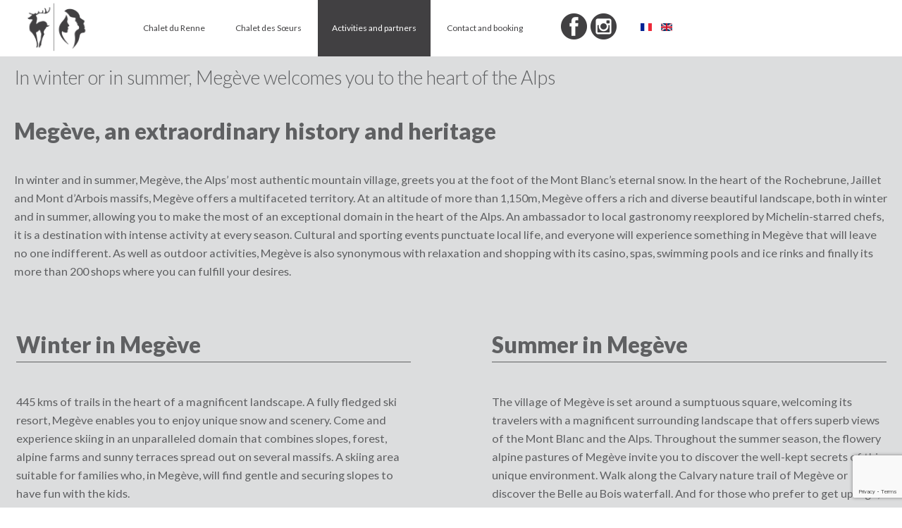

--- FILE ---
content_type: text/html; charset=UTF-8
request_url: https://leschaletsdemegeve.com/en/activities-and-partners/
body_size: 12725
content:
<!doctype html>
<html lang="en-GB">
<head>
	<meta charset="UTF-8">
	<meta name="viewport" content="width=device-width, initial-scale=1">
	<meta name="google-site-verification" content="Ee8O412Y5s5PlXHqQzHC5TQEPJLicl3Byv02fIywWsE" />
	<meta property="og:image" content="https://leschaletsdemegeve.com/wp-content/uploads/logo-chaletsdemegeve.png">
	<meta property="og:title" content="Les chalets de Megève" />
	<meta property="og:url" content="https://leschaletsdemegeve.com/" />
	<meta property="og:site_name" content="Les chalets de Megève" />
	<meta property="og:description" content="Situés en plein cœur de Megève, le Chalet du Renne et le Chalet des Soeurs vous ouvrent leurs portes dans un cadre luxueux et intimiste." />
	
	
	
	<!--<link rel="profile" href="https://gmpg.org/xfn/11">-->
	<title>Activities and partners &#8211; Les chalets de Megève</title>
<meta name='robots' content='max-image-preview:large' />
<link rel="alternate" href="https://leschaletsdemegeve.com/activites-et-partenaires/" hreflang="fr" />
<link rel="alternate" href="https://leschaletsdemegeve.com/en/activities-and-partners/" hreflang="en" />
<link rel="alternate" type="application/rss+xml" title="Les chalets de Megève &raquo; Feed" href="https://leschaletsdemegeve.com/en/feed/" />
<link rel="alternate" type="application/rss+xml" title="Les chalets de Megève &raquo; Comments Feed" href="https://leschaletsdemegeve.com/en/comments/feed/" />
<script type="text/javascript">
/* <![CDATA[ */
window._wpemojiSettings = {"baseUrl":"https:\/\/s.w.org\/images\/core\/emoji\/15.0.3\/72x72\/","ext":".png","svgUrl":"https:\/\/s.w.org\/images\/core\/emoji\/15.0.3\/svg\/","svgExt":".svg","source":{"concatemoji":"https:\/\/leschaletsdemegeve.com\/wp-includes\/js\/wp-emoji-release.min.js?ver=6.5.7"}};
/*! This file is auto-generated */
!function(i,n){var o,s,e;function c(e){try{var t={supportTests:e,timestamp:(new Date).valueOf()};sessionStorage.setItem(o,JSON.stringify(t))}catch(e){}}function p(e,t,n){e.clearRect(0,0,e.canvas.width,e.canvas.height),e.fillText(t,0,0);var t=new Uint32Array(e.getImageData(0,0,e.canvas.width,e.canvas.height).data),r=(e.clearRect(0,0,e.canvas.width,e.canvas.height),e.fillText(n,0,0),new Uint32Array(e.getImageData(0,0,e.canvas.width,e.canvas.height).data));return t.every(function(e,t){return e===r[t]})}function u(e,t,n){switch(t){case"flag":return n(e,"\ud83c\udff3\ufe0f\u200d\u26a7\ufe0f","\ud83c\udff3\ufe0f\u200b\u26a7\ufe0f")?!1:!n(e,"\ud83c\uddfa\ud83c\uddf3","\ud83c\uddfa\u200b\ud83c\uddf3")&&!n(e,"\ud83c\udff4\udb40\udc67\udb40\udc62\udb40\udc65\udb40\udc6e\udb40\udc67\udb40\udc7f","\ud83c\udff4\u200b\udb40\udc67\u200b\udb40\udc62\u200b\udb40\udc65\u200b\udb40\udc6e\u200b\udb40\udc67\u200b\udb40\udc7f");case"emoji":return!n(e,"\ud83d\udc26\u200d\u2b1b","\ud83d\udc26\u200b\u2b1b")}return!1}function f(e,t,n){var r="undefined"!=typeof WorkerGlobalScope&&self instanceof WorkerGlobalScope?new OffscreenCanvas(300,150):i.createElement("canvas"),a=r.getContext("2d",{willReadFrequently:!0}),o=(a.textBaseline="top",a.font="600 32px Arial",{});return e.forEach(function(e){o[e]=t(a,e,n)}),o}function t(e){var t=i.createElement("script");t.src=e,t.defer=!0,i.head.appendChild(t)}"undefined"!=typeof Promise&&(o="wpEmojiSettingsSupports",s=["flag","emoji"],n.supports={everything:!0,everythingExceptFlag:!0},e=new Promise(function(e){i.addEventListener("DOMContentLoaded",e,{once:!0})}),new Promise(function(t){var n=function(){try{var e=JSON.parse(sessionStorage.getItem(o));if("object"==typeof e&&"number"==typeof e.timestamp&&(new Date).valueOf()<e.timestamp+604800&&"object"==typeof e.supportTests)return e.supportTests}catch(e){}return null}();if(!n){if("undefined"!=typeof Worker&&"undefined"!=typeof OffscreenCanvas&&"undefined"!=typeof URL&&URL.createObjectURL&&"undefined"!=typeof Blob)try{var e="postMessage("+f.toString()+"("+[JSON.stringify(s),u.toString(),p.toString()].join(",")+"));",r=new Blob([e],{type:"text/javascript"}),a=new Worker(URL.createObjectURL(r),{name:"wpTestEmojiSupports"});return void(a.onmessage=function(e){c(n=e.data),a.terminate(),t(n)})}catch(e){}c(n=f(s,u,p))}t(n)}).then(function(e){for(var t in e)n.supports[t]=e[t],n.supports.everything=n.supports.everything&&n.supports[t],"flag"!==t&&(n.supports.everythingExceptFlag=n.supports.everythingExceptFlag&&n.supports[t]);n.supports.everythingExceptFlag=n.supports.everythingExceptFlag&&!n.supports.flag,n.DOMReady=!1,n.readyCallback=function(){n.DOMReady=!0}}).then(function(){return e}).then(function(){var e;n.supports.everything||(n.readyCallback(),(e=n.source||{}).concatemoji?t(e.concatemoji):e.wpemoji&&e.twemoji&&(t(e.twemoji),t(e.wpemoji)))}))}((window,document),window._wpemojiSettings);
/* ]]> */
</script>
<style id='wp-emoji-styles-inline-css' type='text/css'>

	img.wp-smiley, img.emoji {
		display: inline !important;
		border: none !important;
		box-shadow: none !important;
		height: 1em !important;
		width: 1em !important;
		margin: 0 0.07em !important;
		vertical-align: -0.1em !important;
		background: none !important;
		padding: 0 !important;
	}
</style>
<link rel='stylesheet' id='wp-block-library-css' href='https://leschaletsdemegeve.com/wp-includes/css/dist/block-library/style.min.css?ver=6.5.7' type='text/css' media='all' />
<style id='classic-theme-styles-inline-css' type='text/css'>
/*! This file is auto-generated */
.wp-block-button__link{color:#fff;background-color:#32373c;border-radius:9999px;box-shadow:none;text-decoration:none;padding:calc(.667em + 2px) calc(1.333em + 2px);font-size:1.125em}.wp-block-file__button{background:#32373c;color:#fff;text-decoration:none}
</style>
<style id='global-styles-inline-css' type='text/css'>
body{--wp--preset--color--black: #000000;--wp--preset--color--cyan-bluish-gray: #abb8c3;--wp--preset--color--white: #ffffff;--wp--preset--color--pale-pink: #f78da7;--wp--preset--color--vivid-red: #cf2e2e;--wp--preset--color--luminous-vivid-orange: #ff6900;--wp--preset--color--luminous-vivid-amber: #fcb900;--wp--preset--color--light-green-cyan: #7bdcb5;--wp--preset--color--vivid-green-cyan: #00d084;--wp--preset--color--pale-cyan-blue: #8ed1fc;--wp--preset--color--vivid-cyan-blue: #0693e3;--wp--preset--color--vivid-purple: #9b51e0;--wp--preset--gradient--vivid-cyan-blue-to-vivid-purple: linear-gradient(135deg,rgba(6,147,227,1) 0%,rgb(155,81,224) 100%);--wp--preset--gradient--light-green-cyan-to-vivid-green-cyan: linear-gradient(135deg,rgb(122,220,180) 0%,rgb(0,208,130) 100%);--wp--preset--gradient--luminous-vivid-amber-to-luminous-vivid-orange: linear-gradient(135deg,rgba(252,185,0,1) 0%,rgba(255,105,0,1) 100%);--wp--preset--gradient--luminous-vivid-orange-to-vivid-red: linear-gradient(135deg,rgba(255,105,0,1) 0%,rgb(207,46,46) 100%);--wp--preset--gradient--very-light-gray-to-cyan-bluish-gray: linear-gradient(135deg,rgb(238,238,238) 0%,rgb(169,184,195) 100%);--wp--preset--gradient--cool-to-warm-spectrum: linear-gradient(135deg,rgb(74,234,220) 0%,rgb(151,120,209) 20%,rgb(207,42,186) 40%,rgb(238,44,130) 60%,rgb(251,105,98) 80%,rgb(254,248,76) 100%);--wp--preset--gradient--blush-light-purple: linear-gradient(135deg,rgb(255,206,236) 0%,rgb(152,150,240) 100%);--wp--preset--gradient--blush-bordeaux: linear-gradient(135deg,rgb(254,205,165) 0%,rgb(254,45,45) 50%,rgb(107,0,62) 100%);--wp--preset--gradient--luminous-dusk: linear-gradient(135deg,rgb(255,203,112) 0%,rgb(199,81,192) 50%,rgb(65,88,208) 100%);--wp--preset--gradient--pale-ocean: linear-gradient(135deg,rgb(255,245,203) 0%,rgb(182,227,212) 50%,rgb(51,167,181) 100%);--wp--preset--gradient--electric-grass: linear-gradient(135deg,rgb(202,248,128) 0%,rgb(113,206,126) 100%);--wp--preset--gradient--midnight: linear-gradient(135deg,rgb(2,3,129) 0%,rgb(40,116,252) 100%);--wp--preset--font-size--small: 13px;--wp--preset--font-size--medium: 20px;--wp--preset--font-size--large: 36px;--wp--preset--font-size--x-large: 42px;--wp--preset--spacing--20: 0.44rem;--wp--preset--spacing--30: 0.67rem;--wp--preset--spacing--40: 1rem;--wp--preset--spacing--50: 1.5rem;--wp--preset--spacing--60: 2.25rem;--wp--preset--spacing--70: 3.38rem;--wp--preset--spacing--80: 5.06rem;--wp--preset--shadow--natural: 6px 6px 9px rgba(0, 0, 0, 0.2);--wp--preset--shadow--deep: 12px 12px 50px rgba(0, 0, 0, 0.4);--wp--preset--shadow--sharp: 6px 6px 0px rgba(0, 0, 0, 0.2);--wp--preset--shadow--outlined: 6px 6px 0px -3px rgba(255, 255, 255, 1), 6px 6px rgba(0, 0, 0, 1);--wp--preset--shadow--crisp: 6px 6px 0px rgba(0, 0, 0, 1);}:where(.is-layout-flex){gap: 0.5em;}:where(.is-layout-grid){gap: 0.5em;}body .is-layout-flex{display: flex;}body .is-layout-flex{flex-wrap: wrap;align-items: center;}body .is-layout-flex > *{margin: 0;}body .is-layout-grid{display: grid;}body .is-layout-grid > *{margin: 0;}:where(.wp-block-columns.is-layout-flex){gap: 2em;}:where(.wp-block-columns.is-layout-grid){gap: 2em;}:where(.wp-block-post-template.is-layout-flex){gap: 1.25em;}:where(.wp-block-post-template.is-layout-grid){gap: 1.25em;}.has-black-color{color: var(--wp--preset--color--black) !important;}.has-cyan-bluish-gray-color{color: var(--wp--preset--color--cyan-bluish-gray) !important;}.has-white-color{color: var(--wp--preset--color--white) !important;}.has-pale-pink-color{color: var(--wp--preset--color--pale-pink) !important;}.has-vivid-red-color{color: var(--wp--preset--color--vivid-red) !important;}.has-luminous-vivid-orange-color{color: var(--wp--preset--color--luminous-vivid-orange) !important;}.has-luminous-vivid-amber-color{color: var(--wp--preset--color--luminous-vivid-amber) !important;}.has-light-green-cyan-color{color: var(--wp--preset--color--light-green-cyan) !important;}.has-vivid-green-cyan-color{color: var(--wp--preset--color--vivid-green-cyan) !important;}.has-pale-cyan-blue-color{color: var(--wp--preset--color--pale-cyan-blue) !important;}.has-vivid-cyan-blue-color{color: var(--wp--preset--color--vivid-cyan-blue) !important;}.has-vivid-purple-color{color: var(--wp--preset--color--vivid-purple) !important;}.has-black-background-color{background-color: var(--wp--preset--color--black) !important;}.has-cyan-bluish-gray-background-color{background-color: var(--wp--preset--color--cyan-bluish-gray) !important;}.has-white-background-color{background-color: var(--wp--preset--color--white) !important;}.has-pale-pink-background-color{background-color: var(--wp--preset--color--pale-pink) !important;}.has-vivid-red-background-color{background-color: var(--wp--preset--color--vivid-red) !important;}.has-luminous-vivid-orange-background-color{background-color: var(--wp--preset--color--luminous-vivid-orange) !important;}.has-luminous-vivid-amber-background-color{background-color: var(--wp--preset--color--luminous-vivid-amber) !important;}.has-light-green-cyan-background-color{background-color: var(--wp--preset--color--light-green-cyan) !important;}.has-vivid-green-cyan-background-color{background-color: var(--wp--preset--color--vivid-green-cyan) !important;}.has-pale-cyan-blue-background-color{background-color: var(--wp--preset--color--pale-cyan-blue) !important;}.has-vivid-cyan-blue-background-color{background-color: var(--wp--preset--color--vivid-cyan-blue) !important;}.has-vivid-purple-background-color{background-color: var(--wp--preset--color--vivid-purple) !important;}.has-black-border-color{border-color: var(--wp--preset--color--black) !important;}.has-cyan-bluish-gray-border-color{border-color: var(--wp--preset--color--cyan-bluish-gray) !important;}.has-white-border-color{border-color: var(--wp--preset--color--white) !important;}.has-pale-pink-border-color{border-color: var(--wp--preset--color--pale-pink) !important;}.has-vivid-red-border-color{border-color: var(--wp--preset--color--vivid-red) !important;}.has-luminous-vivid-orange-border-color{border-color: var(--wp--preset--color--luminous-vivid-orange) !important;}.has-luminous-vivid-amber-border-color{border-color: var(--wp--preset--color--luminous-vivid-amber) !important;}.has-light-green-cyan-border-color{border-color: var(--wp--preset--color--light-green-cyan) !important;}.has-vivid-green-cyan-border-color{border-color: var(--wp--preset--color--vivid-green-cyan) !important;}.has-pale-cyan-blue-border-color{border-color: var(--wp--preset--color--pale-cyan-blue) !important;}.has-vivid-cyan-blue-border-color{border-color: var(--wp--preset--color--vivid-cyan-blue) !important;}.has-vivid-purple-border-color{border-color: var(--wp--preset--color--vivid-purple) !important;}.has-vivid-cyan-blue-to-vivid-purple-gradient-background{background: var(--wp--preset--gradient--vivid-cyan-blue-to-vivid-purple) !important;}.has-light-green-cyan-to-vivid-green-cyan-gradient-background{background: var(--wp--preset--gradient--light-green-cyan-to-vivid-green-cyan) !important;}.has-luminous-vivid-amber-to-luminous-vivid-orange-gradient-background{background: var(--wp--preset--gradient--luminous-vivid-amber-to-luminous-vivid-orange) !important;}.has-luminous-vivid-orange-to-vivid-red-gradient-background{background: var(--wp--preset--gradient--luminous-vivid-orange-to-vivid-red) !important;}.has-very-light-gray-to-cyan-bluish-gray-gradient-background{background: var(--wp--preset--gradient--very-light-gray-to-cyan-bluish-gray) !important;}.has-cool-to-warm-spectrum-gradient-background{background: var(--wp--preset--gradient--cool-to-warm-spectrum) !important;}.has-blush-light-purple-gradient-background{background: var(--wp--preset--gradient--blush-light-purple) !important;}.has-blush-bordeaux-gradient-background{background: var(--wp--preset--gradient--blush-bordeaux) !important;}.has-luminous-dusk-gradient-background{background: var(--wp--preset--gradient--luminous-dusk) !important;}.has-pale-ocean-gradient-background{background: var(--wp--preset--gradient--pale-ocean) !important;}.has-electric-grass-gradient-background{background: var(--wp--preset--gradient--electric-grass) !important;}.has-midnight-gradient-background{background: var(--wp--preset--gradient--midnight) !important;}.has-small-font-size{font-size: var(--wp--preset--font-size--small) !important;}.has-medium-font-size{font-size: var(--wp--preset--font-size--medium) !important;}.has-large-font-size{font-size: var(--wp--preset--font-size--large) !important;}.has-x-large-font-size{font-size: var(--wp--preset--font-size--x-large) !important;}
.wp-block-navigation a:where(:not(.wp-element-button)){color: inherit;}
:where(.wp-block-post-template.is-layout-flex){gap: 1.25em;}:where(.wp-block-post-template.is-layout-grid){gap: 1.25em;}
:where(.wp-block-columns.is-layout-flex){gap: 2em;}:where(.wp-block-columns.is-layout-grid){gap: 2em;}
.wp-block-pullquote{font-size: 1.5em;line-height: 1.6;}
</style>
<link rel='stylesheet' id='bbspoiler-css' href='https://leschaletsdemegeve.com/wp-content/plugins/bbspoiler/inc/bbspoiler.css?ver=6.5.7' type='text/css' media='all' />
<link rel='stylesheet' id='contact-form-7-css' href='https://leschaletsdemegeve.com/wp-content/plugins/contact-form-7/includes/css/styles.css?ver=5.9.3' type='text/css' media='all' />
<link rel='stylesheet' id='megeve-style-css' href='https://leschaletsdemegeve.com/wp-content/themes/megeve/style.css?ver=6.5.7' type='text/css' media='all' />
<link rel='stylesheet' id='msl-main-css' href='https://leschaletsdemegeve.com/wp-content/plugins/master-slider/public/assets/css/masterslider.main.css?ver=3.9.8' type='text/css' media='all' />
<link rel='stylesheet' id='msl-custom-css' href='https://leschaletsdemegeve.com/wp-content/uploads/master-slider/custom.css?ver=27.2' type='text/css' media='all' />
<script type="text/javascript" src="https://leschaletsdemegeve.com/wp-includes/js/jquery/jquery.min.js?ver=3.7.1" id="jquery-core-js"></script>
<script type="text/javascript" src="https://leschaletsdemegeve.com/wp-includes/js/jquery/jquery-migrate.min.js?ver=3.4.1" id="jquery-migrate-js"></script>
<script type="text/javascript" id="bbspoiler-js-extra">
/* <![CDATA[ */
var title = {"unfolded":"Expand","folded":"Collapse"};
/* ]]> */
</script>
<script type="text/javascript" src="https://leschaletsdemegeve.com/wp-content/plugins/bbspoiler/inc/bbspoiler.js?ver=6.5.7" id="bbspoiler-js"></script>
<link rel="https://api.w.org/" href="https://leschaletsdemegeve.com/wp-json/" /><link rel="alternate" type="application/json" href="https://leschaletsdemegeve.com/wp-json/wp/v2/pages/867" /><link rel="EditURI" type="application/rsd+xml" title="RSD" href="https://leschaletsdemegeve.com/xmlrpc.php?rsd" />
<meta name="generator" content="WordPress 6.5.7" />
<link rel="canonical" href="https://leschaletsdemegeve.com/en/activities-and-partners/" />
<link rel='shortlink' href='https://leschaletsdemegeve.com/?p=867' />
<link rel="alternate" type="application/json+oembed" href="https://leschaletsdemegeve.com/wp-json/oembed/1.0/embed?url=https%3A%2F%2Fleschaletsdemegeve.com%2Fen%2Factivities-and-partners%2F" />
<link rel="alternate" type="text/xml+oembed" href="https://leschaletsdemegeve.com/wp-json/oembed/1.0/embed?url=https%3A%2F%2Fleschaletsdemegeve.com%2Fen%2Factivities-and-partners%2F&#038;format=xml" />
<script>var ms_grabbing_curosr = 'https://leschaletsdemegeve.com/wp-content/plugins/master-slider/public/assets/css/common/grabbing.cur', ms_grab_curosr = 'https://leschaletsdemegeve.com/wp-content/plugins/master-slider/public/assets/css/common/grab.cur';</script>
<meta name="generator" content="MasterSlider 3.9.8 - Responsive Touch Image Slider | avt.li/msf" />
		<style type="text/css">
					.site-title,
			.site-description {
				position: absolute;
				clip: rect(1px, 1px, 1px, 1px);
			}
				</style>
		<link rel="icon" href="https://leschaletsdemegeve.com/wp-content/uploads/cropped-favicon-blanc-32x32.png" sizes="32x32" />
<link rel="icon" href="https://leschaletsdemegeve.com/wp-content/uploads/cropped-favicon-blanc-192x192.png" sizes="192x192" />
<link rel="apple-touch-icon" href="https://leschaletsdemegeve.com/wp-content/uploads/cropped-favicon-blanc-180x180.png" />
<meta name="msapplication-TileImage" content="https://leschaletsdemegeve.com/wp-content/uploads/cropped-favicon-blanc-270x270.png" />
	</head>

<body class="page-template-default page page-id-867 _masterslider _ms_version_3.9.8 no-sidebar">
	

	
	
<div class="zoneAnimationFleche"></div>
<!--<div class="zoneAnimationBas"></div>-->
	
<!--<div class="message"></div>-->
	
<div class="visuelHome"><div class="logo">
<img src="https://leschaletsdemegeve.com/wp-content/themes/megeve/img/logo-chaletsmegeeve_blanc.png" alt="Les chalets de Megève"/></div></div>
<div id="page" class="site">
	<a class="skip-link screen-reader-text" href="#content">Skip to content</a>

	<header id="masthead" class="site-header">
		<div class="site-branding">
							<p class="site-title"><a href="https://leschaletsdemegeve.com/en/home-en/" rel="home">Les chalets de Megève</a></p>
						</div><!-- .site-branding -->

		<nav id="site-navigation" class="main-navigation">
			<button class="menu-toggle" aria-controls="primary-menu" aria-expanded="false"></button>
			<div class="menu-menu-en-container"><ul id="primary-menu" class="menu"><li id="menu-item-145" class="menu-item menu-item-type-post_type menu-item-object-page menu-item-home menu-item-145"><a href="https://leschaletsdemegeve.com/en/home-en/"><img src="https://leschaletsdemegeve.com/images/logo-menu.png"  class="logo-menu"></a></li>
<li id="menu-item-924" class="menu-item menu-item-type-post_type menu-item-object-page menu-item-924"><a href="https://leschaletsdemegeve.com/en/the-chalet-du-renne/">Chalet du Renne</a></li>
<li id="menu-item-144" class="menu-item menu-item-type-post_type menu-item-object-page menu-item-144"><a href="https://leschaletsdemegeve.com/en/the-chalet-des-soeurs/">Chalet des Sœurs</a></li>
<li id="menu-item-881" class="menu-item menu-item-type-post_type menu-item-object-page current-menu-item page_item page-item-867 current_page_item menu-item-881"><a href="https://leschaletsdemegeve.com/en/activities-and-partners/" aria-current="page">Activities and partners</a></li>
<li id="menu-item-932" class="menu-item menu-item-type-post_type menu-item-object-page menu-item-932"><a href="https://leschaletsdemegeve.com/en/contact-and-booking/">Contact and booking</a></li>
<li id="menu-item-254" class="menuFacebook menu-item menu-item-type-custom menu-item-object-custom menu-item-254"><a target="_blank" rel="noopener" href="https://www.facebook.com/leschaletsdemegeve"><img src="http://leschaletsdemegeve.com/images/ico-facebook.png"></a></li>
<li id="menu-item-255" class="menuInstagram menu-item menu-item-type-custom menu-item-object-custom menu-item-255"><a target="_blank" rel="noopener" href="https://www.instagram.com/leschaletsdemegeve_/"><img src="http://leschaletsdemegeve.com/images/ico-instagram.png"></a></li>
<li id="menu-item-987-fr" class="lang-item lang-item-3 lang-item-fr lang-item-first menu-item menu-item-type-custom menu-item-object-custom menu-item-987-fr"><a href="https://leschaletsdemegeve.com/activites-et-partenaires/" hreflang="fr-FR" lang="fr-FR"><img src="[data-uri]" alt="Français" width="16" height="11" style="width: 16px; height: 11px;" /></a></li>
<li id="menu-item-987-en" class="lang-item lang-item-6 lang-item-en current-lang menu-item menu-item-type-custom menu-item-object-custom menu-item-987-en"><a href="https://leschaletsdemegeve.com/en/activities-and-partners/" hreflang="en-GB" lang="en-GB"><img src="[data-uri]" alt="English" width="16" height="11" style="width: 16px; height: 11px;" /></a></li>
</ul></div>		</nav><!-- #site-navigation -->
	</header><!-- #masthead -->

	<div id="content" class="site-content">
		

	<div id="primary" class="content-area">
		<main id="main" class="site-main">

		
<article id="post-867" class="post-867 page type-page status-publish hentry">
	
	
	
	<header class="entry-header">
		</header> <!--.entry-header -->
	<div class="entry-content">
		
<section class="gris">



<h2 class="wp-block-heading">In winter or in
summer, Megève welcomes you to the heart of the Alps</h2>



<h3 class="wp-block-heading">Megève, an extraordinary history and heritage</h3>



<p>In winter and in summer, Megève, the Alps’ most authentic mountain village, greets you at the foot of the Mont Blanc’s eternal snow. In the heart of the Rochebrune, Jaillet and Mont d&#8217;Arbois massifs, Megève offers a multifaceted territory. At an altitude of more than 1,150m, Megève offers a rich and diverse beautiful landscape, both in winter and in summer, allowing you to make the most of an exceptional domain in the heart of the Alps. An ambassador to local gastronomy reexplored by Michelin-starred chefs, it is a destination with intense activity at every season. Cultural and sporting events punctuate local life, and everyone will experience something in Megève that will leave no one indifferent. As well as outdoor activities, Megève is also synonymous with relaxation and shopping with its casino, spas, swimming pools and ice rinks and finally its more than 200 shops where you can fulfill your desires.</p>



<div class="wp-block-columns has-2-columns is-layout-flex wp-container-core-columns-is-layout-1 wp-block-columns-is-layout-flex">
<div class="wp-block-column col50 is-layout-flow wp-block-column-is-layout-flow">
<h4 class="wp-block-heading">Winter in Megève</h4>



<p> 445 kms of trails in the heart of a magnificent landscape. A fully fledged ski resort, Megève enables you to enjoy unique snow and scenery. Come and experience skiing in an unparalleled domain that combines slopes, forest, alpine farms and sunny terraces spread out on several massifs. A skiing area suitable for families who, in Megève, will find gentle and securing slopes to have fun with the kids. <br>Lovers of the great outdoors will enjoy the Cote 2000 massif which benefits from quality snow thanks to its unique exposure. Freestyle enthusiasts are catered for with a dedicated area that allows safe jumps on a giant airbag. Major world events are also held in Megève: the BMW Polo Masters, the Winter Golf Cup or the Grande Odyssée Savoie Mont-Blanc. </p>



<figure class="wp-block-embed-youtube wp-block-embed is-type-video is-provider-youtube wp-embed-aspect-16-9 wp-has-aspect-ratio"><div class="wp-block-embed__wrapper">
https://www.youtube.com/watch?v=UOZE3TqQ48U&#038;feature=emb_logo
</div></figure>
</div>



<div class="wp-block-column col50 is-layout-flow wp-block-column-is-layout-flow">
<h4 class="wp-block-heading">Summer in Megève</h4>



<p>The village of Megève is set around a sumptuous square, welcoming its travelers with a magnificent surrounding landscape that offers superb views of the Mont Blanc and the Alps. Throughout the summer season, the flowery alpine pastures of Megève invite you to discover the well-kept secrets of this unique environment. Walk along the Calvary nature trail of Megève or discover the Belle au Bois waterfall. And for those who prefer to get up high, fly over the Mont Blanc by helicopter or by plane. Take a hot air balloon ride or paraglide the mountain slopes. Internationally renowned theatre, Mont d&#8217;Arbois golf course, Jumping International of Megève supported by Groupe Edmond de Rothschild or the International Jazz Festival&#8230; Megève is also a magical and dynamic resort in the summer!</p>



<figure class="wp-block-embed-youtube wp-block-embed is-type-video is-provider-youtube wp-embed-aspect-16-9 wp-has-aspect-ratio"><div class="wp-block-embed__wrapper">
<iframe title="Megève, authenticité et élégance. Eté/Summer 2015" width="640" height="360" src="https://www.youtube.com/embed/WvZI0owqFvc?start=1&#038;feature=oembed" frameborder="0" allow="accelerometer; autoplay; clipboard-write; encrypted-media; gyroscope; picture-in-picture; web-share" referrerpolicy="strict-origin-when-cross-origin" allowfullscreen></iframe>
</div></figure>
</div>
</div>



<p><a href="https://mairie.megeve.fr/" target="_blank" rel="noopener noreferrer">Find out more about Megève</a></p>



</section>



<h2 class="wp-block-heading">Quality partners selected for tailored services</h2>



<div class="wp-block-columns has-2-columns is-layout-flex wp-container-core-columns-is-layout-2 wp-block-columns-is-layout-flex">
<div class="wp-block-column is-layout-flow wp-block-column-is-layout-flow">
<h4 class="wp-block-heading"><strong>Lacroix-Ski </strong></h4>



<p>Since the beginning, Lacroix has been unrivalled as a high-end brand in the winter sports sector. The Lacroix team, which includes engineers, testers, sportsmen and designers, has given skiing a new meaning: more than just a sport, they consider it an art where elegance can only be equalled by performance. Creator of the first compact ski, the brand has been a pioneer from the very beginning. They have only one course of action: high expectation.</p>



<figure class="wp-block-image"><a href="https://lacroix-skis.com/fr/" target="_blank" rel="noopener noreferrer"><img decoding="async" src="https://leschaletsdemegeve.com/images/logos-partenaires/logo-lacroix.png" alt="Lacroix-ski"/></a></figure>
</div>



<div class="wp-block-column is-layout-flow wp-block-column-is-layout-flow">
<h4 class="wp-block-heading"><strong>Deluxe Transfers</strong></h4>



<p>Deluxe Transfers ensures your trip gets off to the best possible start by providing luxury transfers and chauffeur services to your chalet. With your family, between friends or just the two of you, Deluxe Transfers is providing a unique and professional service. Offering a wide range of new luxury vehicles from Mercedes, Audi to Volkswagen, Deluxe transfers offers you the highest quality and the quickest way to get to your destination in the Alps.</p>



<figure class="wp-block-image"><a href="https://www.deluxe-transfers.com" target="_blank" rel="noopener noreferrer"><img decoding="async" src="https://leschaletsdemegeve.com/images/logos-partenaires/logo-deluxe-transfers.png" alt="Deluxe Transfers"/></a></figure>
</div>
</div>



<div class="wp-block-columns has-2-columns is-layout-flex wp-container-core-columns-is-layout-3 wp-block-columns-is-layout-flex">
<div class="wp-block-column is-layout-flow wp-block-column-is-layout-flow">
<h4 class="wp-block-heading"><strong>Alpesmarine</strong></h4>



<p>With your family, between friends or
just the two of you, come and experience the pleasure of skiing in Megève With
skis or snowboards on your feet and your head in the clouds, you have nothing
to worry about but enjoying your lesson in the very capable hands of a fully
qualified ski instructor. During summer season, from promenade, via ferrata,
canyoning to hiking, your guide will show you our marvellous mountain area in
Chamonix, Megève, St Gervais and many more.</p>



<figure class="wp-block-image"><a href="https://www.alpesmarine.com" target="_blank" rel="noopener noreferrer"><img decoding="async" src="https://leschaletsdemegeve.com/images/logos-partenaires/logo-alpesmarine.png" alt="Alpesmarine"/></a></figure>
</div>



<div class="wp-block-column is-layout-flow wp-block-column-is-layout-flow">
<h4 class="wp-block-heading"><strong>Flocons De Sel</strong></h4>



<p>Emmanuel Renaut&#8217;s culinary style is matched by the setting of his restaurant. Awarded three Michelin stars in 2012, he became also Meilleur Ouvrier de France in 2004. Nestled on a hillside with striking views over the surrounding mountains, woodland and valleys, Le Flocon de Sel offers diners a unique setting for romantic dinners, relaxed lunches among friends or enjoyable family meals. This gastronomic restaurant combines an intimate atmosphere and elegance.</p>



<figure class="wp-block-image"><a href="https://www.floconsdesel.com" target="_blank" rel="noopener noreferrer"><img decoding="async" src="https://leschaletsdemegeve.com/images/logos-partenaires/logo-flocondesel.png" alt="Flocon de sel"/></a></figure>
</div>
</div>



<div class="wp-block-columns has-2-columns is-layout-flex wp-container-core-columns-is-layout-4 wp-block-columns-is-layout-flex">
<div class="wp-block-column is-layout-flow wp-block-column-is-layout-flow">
<h4 class="wp-block-heading"><strong>Alpes Montgolfière</strong></h4>



<p>Get ready for an extraordinary trip over the mountains in a hot air balloon. Take a flight whenever you want in any season and you will enjoy ample time at heights of between 1500 and 2500 metres. One hour of purity where you will encounter the highest mountains of the French, Italian and Swiss Alps, as well as the chains of Mont Blanc, Aravis, Beaufortain, Bauges and Fiz. Embark on an unforgettable air travel around the most beautiful natural site of France.</p>



<figure class="wp-block-image"><a href="https://www.alpes-montgolfiere.fr/" target="_blank" rel="noopener noreferrer"><img decoding="async" src="https://leschaletsdemegeve.com/images/logos-partenaires/logo-alpesmontgolfiere.png" alt="Alpes montgolfière"/></a></figure>
</div>



<div class="wp-block-column is-layout-flow wp-block-column-is-layout-flow">
<h4 class="wp-block-heading">La Fruitière</h4>



<p>With its stylish décor of white enamel milk churns, exposed zinc pipework, antique tiling and dairy-styled fittings, La Fruitière has it’s own atmosphere. Quality of service and customer satisfaction are the drivers of every working day. Part of La Folie Douce concept, Le Fruitière is a unique experience at the top of Saint-Gervais in Megève. Combining modernity, style and elegance, La Fruitière transforms simple fare into a gourmet experience.</p>



<figure class="wp-block-image"><a href="https://www.lafoliedouce.com/" target="_blank" rel="noopener noreferrer"><img decoding="async" src="https://leschaletsdemegeve.com/images/logos-partenaires/logo-lafruitiere.png" alt="La fruitière"/></a></figure>
</div>
</div>



<div class="wp-block-columns has-2-columns is-layout-flex wp-container-core-columns-is-layout-5 wp-block-columns-is-layout-flex">
<div class="wp-block-column is-layout-flow wp-block-column-is-layout-flow">
<h4 class="wp-block-heading"><strong>Aéro Affaires</strong></h4>



<p>Since 1991, Aéro Affaires has become a major player in business aviation around the world as an air broker specialised in private jet, helicopter, VIP plane, private aircraft and air taxi aircraft. Aero Affaires is providing a unique service around the world: immediate proposals with top of the line private jets, a selection of highly qualified licensed professionals, flexible schedules and additional services such as cars and hotel accommodations. Welcome aboard!</p>



<figure class="wp-block-image"><a href="https://aeroaffaires.fr/" target="_blank" rel="noopener noreferrer"><img decoding="async" src="https://leschaletsdemegeve.com/images/logos-partenaires/logo-aeroaffaires.png" alt="Aéro affaires"/></a></figure>
</div>



<div class="wp-block-column is-layout-flow wp-block-column-is-layout-flow">
<h4 class="wp-block-heading"><strong>The Hibou Blanc</strong></h4>



<p>A must-see in the heart of Megève, Le Hibou Blanc is a cosy, warm and friendly spot. On the ‘cuisine’ front, the food is outstanding with, behind the stoves, Jérémie Lobies. <br>Great classics: Josper oven baked meats, seafood and Savoyard specialities and our must-have fondue which received the 2018 &#8220;Toquicimes&#8221; award for best fondue in Megève. <br>Sun Lobies will delight you with his homemade pastries.<br>Later in the day, Le Hibou Blanc switches from its daytime version to its night version, a merrier but always relaxed atmosphere around Stéphane Picaut’s cocktails .</p>



<figure class="wp-block-image"><a href="https://www.lehiboublanc.fr/accueil/" target="_blank" rel="noopener noreferrer"><img decoding="async" src="https://leschaletsdemegeve.com/images/logos-partenaires/logo-hiboublanc.png" alt="Le hibou blanc"/></a></figure>
</div>
</div>
	</div><!-- .entry-content -->	
	
	
	
	
	</article><!-- #post-867 -->

		</main><!-- #main -->
	</div><!-- #primary -->


	</div><!-- #content -->






<aside id="footer-widget-area" class="footer-widget-area" role="complementary" aria-label="Footer widget area">
    <div class="footer-widgets">
        <section id="custom_html-7" class="widget_text widget footer-widget widget_custom_html"><h2 class="widget-title h5">Contact</h2><div class="textwidget custom-html-widget"><p><b>The Chalets de Megève</b><br>
51 rue du Clos des Rennes, 74120 Megève - FRANCE<br>
Phone : 06 84 50 38 48<br>
<a href="contact-and-booking" class="lienFleche btReservation">	
booking</a>
</p></div></section><section id="custom_html-8" class="widget_text widget footer-widget widget_custom_html"><div class="textwidget custom-html-widget"><a href="https://www.vipluxuryhomes.com/" style="font-style:normal" target="_blank" rel="noopener"><b>
	Discover our other destinations:</b><br> Gulf of St-Tropez, Normandy and Ile-de-France</a>
<br><br>
<a href="mailto:contact@leschaletsdemegeve.com" class="lienMail">contact@leschaletsdemegeve.com</a>
<a href="https://www.facebook.com/leschaletsdemegeve" target="_blank" class="lienFacebook" rel="noopener">
	facebook.com/leschaletsdemegeve</a>
<a href="https://www.instagram.com/leschaletsdemegeve_/" target="_blank" class="lienInstagram" rel="noopener">instagram/leschaletsdemegeve</a></div></section>    </div>
</aside>




<aside id="map-widget-area" class="map-widget-area" role="complementary" aria-label="Map widget area">
    <div class="map-widgets">
        <section id="custom_html-4" class="widget_text widget map-widget widget_custom_html"><div class="textwidget custom-html-widget"><iframe src="https://www.google.com/maps/d/embed?mid=1LkioDnfaDGlkB2DizzXxxkLnrUDuKeWX" width="100%" height="609" frameborder="0" style="border:0;" allowfullscreen=""></iframe></div></section><section id="custom_html-6" class="widget_text widget map-widget widget_custom_html"><div class="textwidget custom-html-widget"><p>
	<a href='general-conditions-of-use' style='display:inline-block; margin-right:40px'>General conditions of use </a>© The Chalets de Megève
</p>

</div></section>    </div>
</aside>


	<footer id="colophon" class="site-footer">
		<div class="site-info">

		
	
		</div><!-- .site-info -->
	</footer><!-- #colophon -->
</div><!-- #page -->

<style id='core-block-supports-inline-css' type='text/css'>
.wp-container-core-columns-is-layout-1.wp-container-core-columns-is-layout-1{flex-wrap:nowrap;}.wp-container-core-columns-is-layout-2.wp-container-core-columns-is-layout-2{flex-wrap:nowrap;}.wp-container-core-columns-is-layout-3.wp-container-core-columns-is-layout-3{flex-wrap:nowrap;}.wp-container-core-columns-is-layout-4.wp-container-core-columns-is-layout-4{flex-wrap:nowrap;}.wp-container-core-columns-is-layout-5.wp-container-core-columns-is-layout-5{flex-wrap:nowrap;}
</style>
<script type="text/javascript" src="https://leschaletsdemegeve.com/wp-content/plugins/contact-form-7/includes/swv/js/index.js?ver=5.9.3" id="swv-js"></script>
<script type="text/javascript" id="contact-form-7-js-extra">
/* <![CDATA[ */
var wpcf7 = {"api":{"root":"https:\/\/leschaletsdemegeve.com\/wp-json\/","namespace":"contact-form-7\/v1"}};
/* ]]> */
</script>
<script type="text/javascript" src="https://leschaletsdemegeve.com/wp-content/plugins/contact-form-7/includes/js/index.js?ver=5.9.3" id="contact-form-7-js"></script>
<script type="text/javascript" src="https://leschaletsdemegeve.com/wp-content/themes/megeve/js/navigation.js?ver=20151215" id="megeve-navigation-js"></script>
<script type="text/javascript" src="https://leschaletsdemegeve.com/wp-content/themes/megeve/js/skip-link-focus-fix.js?ver=20151215" id="megeve-skip-link-focus-fix-js"></script>
<script type="text/javascript" src="https://www.google.com/recaptcha/api.js?render=6Ld6wMcUAAAAAPsfHsgQ86BOXgN6F4Kr7evVHxDs&amp;ver=3.0" id="google-recaptcha-js"></script>
<script type="text/javascript" src="https://leschaletsdemegeve.com/wp-includes/js/dist/vendor/wp-polyfill-inert.min.js?ver=3.1.2" id="wp-polyfill-inert-js"></script>
<script type="text/javascript" src="https://leschaletsdemegeve.com/wp-includes/js/dist/vendor/regenerator-runtime.min.js?ver=0.14.0" id="regenerator-runtime-js"></script>
<script type="text/javascript" src="https://leschaletsdemegeve.com/wp-includes/js/dist/vendor/wp-polyfill.min.js?ver=3.15.0" id="wp-polyfill-js"></script>
<script type="text/javascript" id="wpcf7-recaptcha-js-extra">
/* <![CDATA[ */
var wpcf7_recaptcha = {"sitekey":"6Ld6wMcUAAAAAPsfHsgQ86BOXgN6F4Kr7evVHxDs","actions":{"homepage":"homepage","contactform":"contactform"}};
/* ]]> */
</script>
<script type="text/javascript" src="https://leschaletsdemegeve.com/wp-content/plugins/contact-form-7/modules/recaptcha/index.js?ver=5.9.3" id="wpcf7-recaptcha-js"></script>




<link href="https://fonts.googleapis.com/css?family=Lato:300,300i,400,900,900i&display=swap" rel="stylesheet">
<script src="https://leschaletsdemegeve.com/wp-content/themes/megeve/js/jquery.rwdImageMaps.js"></script>

<script type="text/javascript">	

	
(function($) {
	

	/*** Message de provisoire *****/
	/*$(".message").delay(3000).fadeOut(500);*/
	
	
	
	/*** Logo blanc sur la home **** **/
	$('.home .logo-menu').attr('src','https://leschaletsdemegeve.com/images/logo-menu-white.png');
	
	/*** Image réactive responsive ****************************** **/
	$('img[usemap]').rwdImageMaps();
	
	$('.popin').prepend('<div class="fermePopin">Fermer</div>');
	$('.ouvrePopin').on('click', function() {
		var popinAouvrir = '.'+$(this).attr('id');
		$(popinAouvrir).css('display','block');		
	});
	
	$('.popinBis').prepend('<div class="fermePopinBis">Fermer</div>');
	$('.ouvrePopinBis').on('click', function() {
		var popinOuvrir = '.'+$(this).attr('id');
		$(popinOuvrir).css('display','block');		
	});	
	
	$('.fermePopin').on('click', function() {
		$('.popin').css('display','none');
	});
	
	$('.fermePopinBis').on('click', function() {
		$('.popinBis').css('display','none');
	});
	
	
	/*** Onglet ****************************** **/
	$('.onglets li').on('click', function() {
		var ongletAouvrir = '.'+$(this).attr('id');
		//alert(ongletAouvrir);
		$('.onglets li').removeClass('ongletActif');
		$(this).addClass('ongletActif');
		$('.contenuOnglet').css('display','none');
		$('.premierOnglet').css('display','none');
		$(ongletAouvrir).css('display','block');
		$('img[usemap]').rwdImageMaps();
	});
	

	
	
	
	
	/*** Zone chalet ****************************** **/
	$('.phRenne').hover(function() {
	// le curseur passe sur l'élément
		$('.phSoeur').css('background', 'url(https://leschaletsdemegeve.com/images/ph-chaletdessoeurs.jpg) center center no-repeat');
		$('.phSoeur .fondu').animate({opacity: '0'}, 500);
		$('.separation').css('borderColor','#5f6062');
		},function() {
		// le curseur sort de l'élément
		$('.phSoeur').css('background', '');
		$('.phSoeur .fondu').animate({opacity: '1'}, 500);
		$('.separation').css('borderColor','white');
	});
	$('.phSoeur').hover(function() {
	// le curseur passe sur l'élément
		$('.phRenne').css('background', 'url(https://leschaletsdemegeve.com/images/ph-chaletdurenne.jpg) center center no-repeat');
		$('.phRenne .fondu').animate({opacity: '0'}, 500);
		$('.separation').css('borderColor','#5f6062');
		},function() {
	// le curseur sort de l'élément
		$('.phRenne').css('background', '');
		$('.phRenne .fondu').animate({opacity: '1'}, 500);
		$('.separation').css('borderColor','white');
	});
	/** ******************************************* **/		


	/*** Taille du navigateur *********************** **/
	// Création de la fonction
	function resolution() {
		// Attribuons à 'hWindow' la hauteur du navigateur
		var hWindow = $(window).height();
		var lWindow = $(window).width();

		// Ajoutons la hauteur de 'hWindow' aux éléments section
		
		
		if(lWindow<960){
			$('.logo-menu').attr('src','https://leschaletsdemegeve.com/images/logo-menu-white.png');
			$('.home .visuelHome').css('height', "400px");
			$('.zoneAnimationFleche').css('display', "none");
			
			$('.menuInstagram a img').attr('src','https://leschaletsdemegeve.com/images/ico-rs-instagram-white.png');	
			$('.menuFacebook a img').attr('src','https://leschaletsdemegeve.com/images/ico-rs-facebook-white.png');	
			
		}else{
			$('.logo-menu').attr('src','https://leschaletsdemegeve.com/images/logo-menu.png');
			$('.home .logo-menu').attr('src','https://leschaletsdemegeve.com/images/logo-menu-white.png');
			$('.home .visuelHome').css('height', hWindow);

			$('.menuInstagram a img').attr('src','https://leschaletsdemegeve.com/images/ico-instagram.png');	
			$('.menuFacebook a img').attr('src','https://leschaletsdemegeve.com/images/ico-facebook.png');	
			
		/*** Animation ***/
		$('.home .zoneAnimationBas').hover(function() {
			$('html,body').animate({scrollTop: hWindow}, 500);
			$('.home .zoneAnimationBas').css('display', 'none');
		return false;    });
			
		$('.zoneAnimationFleche').click(function() {
			$('html,body').animate({scrollTop: hWindow}, 500);
		return false;});			
		}
	}
	$(function() {
		// Lancer la fonction quand le DOM est ready
		resolution();
	});

	$(window).resize(function() {
		// Lancer la fonction au redimensionnement de la fenêtre
		resolution();
	});
	/** ******************************************* **/	
	

	/*** Effet smmoth scroll ********************** **/
	$('.js-scrollTo').on('click', function() { // Au clic sur un élément
		var page = $(this).attr('href'); // Page cible
		var speed = 750; // Durée de l'animation (en ms)
		$('html, body').animate( { scrollTop: $(page).offset().top }, speed ); // Go
		return false;
	});
	/** ******************************************* **/	
	
	
	/*** Fixer le menu au scroll ***************** **/
	var positionMenu = $('nav').offset().top;	
	$(window).scroll(
    function() {
		/* Faire disparaitre la zone d'animation */
		/* Fixer le menu au scroll */
        if ($(window).scrollTop() > positionMenu) { $('.home nav').addClass("fixedTop"); } else { $('nav').removeClass("fixedTop"); }
		}
    );
	/** ******************************************* **/	
	
	
	/** Remplacement des images des drapeaux ***** **/
	$('.lang-item-fr img').attr('src', 'https://leschaletsdemegeve.com/images/ico-fr.png');
	$('.lang-item-en img').attr('src', 'https://leschaletsdemegeve.com/images/ico-en.png');
	/** ******************************************* **/	
	

	
	
	/** Détection mobile ***** *
	if(jQuery.browser.mobile){
   		console.log('You are using a mobile device!');
	}
	else{
		console.log('You are not using a mobile device!');
	}*/
	
	
	
	
})( jQuery );		
</script>	

</body>

</html>


--- FILE ---
content_type: text/html; charset=utf-8
request_url: https://www.google.com/recaptcha/api2/anchor?ar=1&k=6Ld6wMcUAAAAAPsfHsgQ86BOXgN6F4Kr7evVHxDs&co=aHR0cHM6Ly9sZXNjaGFsZXRzZGVtZWdldmUuY29tOjQ0Mw..&hl=en&v=PoyoqOPhxBO7pBk68S4YbpHZ&size=invisible&anchor-ms=20000&execute-ms=30000&cb=jbxqm0s86uzw
body_size: 48653
content:
<!DOCTYPE HTML><html dir="ltr" lang="en"><head><meta http-equiv="Content-Type" content="text/html; charset=UTF-8">
<meta http-equiv="X-UA-Compatible" content="IE=edge">
<title>reCAPTCHA</title>
<style type="text/css">
/* cyrillic-ext */
@font-face {
  font-family: 'Roboto';
  font-style: normal;
  font-weight: 400;
  font-stretch: 100%;
  src: url(//fonts.gstatic.com/s/roboto/v48/KFO7CnqEu92Fr1ME7kSn66aGLdTylUAMa3GUBHMdazTgWw.woff2) format('woff2');
  unicode-range: U+0460-052F, U+1C80-1C8A, U+20B4, U+2DE0-2DFF, U+A640-A69F, U+FE2E-FE2F;
}
/* cyrillic */
@font-face {
  font-family: 'Roboto';
  font-style: normal;
  font-weight: 400;
  font-stretch: 100%;
  src: url(//fonts.gstatic.com/s/roboto/v48/KFO7CnqEu92Fr1ME7kSn66aGLdTylUAMa3iUBHMdazTgWw.woff2) format('woff2');
  unicode-range: U+0301, U+0400-045F, U+0490-0491, U+04B0-04B1, U+2116;
}
/* greek-ext */
@font-face {
  font-family: 'Roboto';
  font-style: normal;
  font-weight: 400;
  font-stretch: 100%;
  src: url(//fonts.gstatic.com/s/roboto/v48/KFO7CnqEu92Fr1ME7kSn66aGLdTylUAMa3CUBHMdazTgWw.woff2) format('woff2');
  unicode-range: U+1F00-1FFF;
}
/* greek */
@font-face {
  font-family: 'Roboto';
  font-style: normal;
  font-weight: 400;
  font-stretch: 100%;
  src: url(//fonts.gstatic.com/s/roboto/v48/KFO7CnqEu92Fr1ME7kSn66aGLdTylUAMa3-UBHMdazTgWw.woff2) format('woff2');
  unicode-range: U+0370-0377, U+037A-037F, U+0384-038A, U+038C, U+038E-03A1, U+03A3-03FF;
}
/* math */
@font-face {
  font-family: 'Roboto';
  font-style: normal;
  font-weight: 400;
  font-stretch: 100%;
  src: url(//fonts.gstatic.com/s/roboto/v48/KFO7CnqEu92Fr1ME7kSn66aGLdTylUAMawCUBHMdazTgWw.woff2) format('woff2');
  unicode-range: U+0302-0303, U+0305, U+0307-0308, U+0310, U+0312, U+0315, U+031A, U+0326-0327, U+032C, U+032F-0330, U+0332-0333, U+0338, U+033A, U+0346, U+034D, U+0391-03A1, U+03A3-03A9, U+03B1-03C9, U+03D1, U+03D5-03D6, U+03F0-03F1, U+03F4-03F5, U+2016-2017, U+2034-2038, U+203C, U+2040, U+2043, U+2047, U+2050, U+2057, U+205F, U+2070-2071, U+2074-208E, U+2090-209C, U+20D0-20DC, U+20E1, U+20E5-20EF, U+2100-2112, U+2114-2115, U+2117-2121, U+2123-214F, U+2190, U+2192, U+2194-21AE, U+21B0-21E5, U+21F1-21F2, U+21F4-2211, U+2213-2214, U+2216-22FF, U+2308-230B, U+2310, U+2319, U+231C-2321, U+2336-237A, U+237C, U+2395, U+239B-23B7, U+23D0, U+23DC-23E1, U+2474-2475, U+25AF, U+25B3, U+25B7, U+25BD, U+25C1, U+25CA, U+25CC, U+25FB, U+266D-266F, U+27C0-27FF, U+2900-2AFF, U+2B0E-2B11, U+2B30-2B4C, U+2BFE, U+3030, U+FF5B, U+FF5D, U+1D400-1D7FF, U+1EE00-1EEFF;
}
/* symbols */
@font-face {
  font-family: 'Roboto';
  font-style: normal;
  font-weight: 400;
  font-stretch: 100%;
  src: url(//fonts.gstatic.com/s/roboto/v48/KFO7CnqEu92Fr1ME7kSn66aGLdTylUAMaxKUBHMdazTgWw.woff2) format('woff2');
  unicode-range: U+0001-000C, U+000E-001F, U+007F-009F, U+20DD-20E0, U+20E2-20E4, U+2150-218F, U+2190, U+2192, U+2194-2199, U+21AF, U+21E6-21F0, U+21F3, U+2218-2219, U+2299, U+22C4-22C6, U+2300-243F, U+2440-244A, U+2460-24FF, U+25A0-27BF, U+2800-28FF, U+2921-2922, U+2981, U+29BF, U+29EB, U+2B00-2BFF, U+4DC0-4DFF, U+FFF9-FFFB, U+10140-1018E, U+10190-1019C, U+101A0, U+101D0-101FD, U+102E0-102FB, U+10E60-10E7E, U+1D2C0-1D2D3, U+1D2E0-1D37F, U+1F000-1F0FF, U+1F100-1F1AD, U+1F1E6-1F1FF, U+1F30D-1F30F, U+1F315, U+1F31C, U+1F31E, U+1F320-1F32C, U+1F336, U+1F378, U+1F37D, U+1F382, U+1F393-1F39F, U+1F3A7-1F3A8, U+1F3AC-1F3AF, U+1F3C2, U+1F3C4-1F3C6, U+1F3CA-1F3CE, U+1F3D4-1F3E0, U+1F3ED, U+1F3F1-1F3F3, U+1F3F5-1F3F7, U+1F408, U+1F415, U+1F41F, U+1F426, U+1F43F, U+1F441-1F442, U+1F444, U+1F446-1F449, U+1F44C-1F44E, U+1F453, U+1F46A, U+1F47D, U+1F4A3, U+1F4B0, U+1F4B3, U+1F4B9, U+1F4BB, U+1F4BF, U+1F4C8-1F4CB, U+1F4D6, U+1F4DA, U+1F4DF, U+1F4E3-1F4E6, U+1F4EA-1F4ED, U+1F4F7, U+1F4F9-1F4FB, U+1F4FD-1F4FE, U+1F503, U+1F507-1F50B, U+1F50D, U+1F512-1F513, U+1F53E-1F54A, U+1F54F-1F5FA, U+1F610, U+1F650-1F67F, U+1F687, U+1F68D, U+1F691, U+1F694, U+1F698, U+1F6AD, U+1F6B2, U+1F6B9-1F6BA, U+1F6BC, U+1F6C6-1F6CF, U+1F6D3-1F6D7, U+1F6E0-1F6EA, U+1F6F0-1F6F3, U+1F6F7-1F6FC, U+1F700-1F7FF, U+1F800-1F80B, U+1F810-1F847, U+1F850-1F859, U+1F860-1F887, U+1F890-1F8AD, U+1F8B0-1F8BB, U+1F8C0-1F8C1, U+1F900-1F90B, U+1F93B, U+1F946, U+1F984, U+1F996, U+1F9E9, U+1FA00-1FA6F, U+1FA70-1FA7C, U+1FA80-1FA89, U+1FA8F-1FAC6, U+1FACE-1FADC, U+1FADF-1FAE9, U+1FAF0-1FAF8, U+1FB00-1FBFF;
}
/* vietnamese */
@font-face {
  font-family: 'Roboto';
  font-style: normal;
  font-weight: 400;
  font-stretch: 100%;
  src: url(//fonts.gstatic.com/s/roboto/v48/KFO7CnqEu92Fr1ME7kSn66aGLdTylUAMa3OUBHMdazTgWw.woff2) format('woff2');
  unicode-range: U+0102-0103, U+0110-0111, U+0128-0129, U+0168-0169, U+01A0-01A1, U+01AF-01B0, U+0300-0301, U+0303-0304, U+0308-0309, U+0323, U+0329, U+1EA0-1EF9, U+20AB;
}
/* latin-ext */
@font-face {
  font-family: 'Roboto';
  font-style: normal;
  font-weight: 400;
  font-stretch: 100%;
  src: url(//fonts.gstatic.com/s/roboto/v48/KFO7CnqEu92Fr1ME7kSn66aGLdTylUAMa3KUBHMdazTgWw.woff2) format('woff2');
  unicode-range: U+0100-02BA, U+02BD-02C5, U+02C7-02CC, U+02CE-02D7, U+02DD-02FF, U+0304, U+0308, U+0329, U+1D00-1DBF, U+1E00-1E9F, U+1EF2-1EFF, U+2020, U+20A0-20AB, U+20AD-20C0, U+2113, U+2C60-2C7F, U+A720-A7FF;
}
/* latin */
@font-face {
  font-family: 'Roboto';
  font-style: normal;
  font-weight: 400;
  font-stretch: 100%;
  src: url(//fonts.gstatic.com/s/roboto/v48/KFO7CnqEu92Fr1ME7kSn66aGLdTylUAMa3yUBHMdazQ.woff2) format('woff2');
  unicode-range: U+0000-00FF, U+0131, U+0152-0153, U+02BB-02BC, U+02C6, U+02DA, U+02DC, U+0304, U+0308, U+0329, U+2000-206F, U+20AC, U+2122, U+2191, U+2193, U+2212, U+2215, U+FEFF, U+FFFD;
}
/* cyrillic-ext */
@font-face {
  font-family: 'Roboto';
  font-style: normal;
  font-weight: 500;
  font-stretch: 100%;
  src: url(//fonts.gstatic.com/s/roboto/v48/KFO7CnqEu92Fr1ME7kSn66aGLdTylUAMa3GUBHMdazTgWw.woff2) format('woff2');
  unicode-range: U+0460-052F, U+1C80-1C8A, U+20B4, U+2DE0-2DFF, U+A640-A69F, U+FE2E-FE2F;
}
/* cyrillic */
@font-face {
  font-family: 'Roboto';
  font-style: normal;
  font-weight: 500;
  font-stretch: 100%;
  src: url(//fonts.gstatic.com/s/roboto/v48/KFO7CnqEu92Fr1ME7kSn66aGLdTylUAMa3iUBHMdazTgWw.woff2) format('woff2');
  unicode-range: U+0301, U+0400-045F, U+0490-0491, U+04B0-04B1, U+2116;
}
/* greek-ext */
@font-face {
  font-family: 'Roboto';
  font-style: normal;
  font-weight: 500;
  font-stretch: 100%;
  src: url(//fonts.gstatic.com/s/roboto/v48/KFO7CnqEu92Fr1ME7kSn66aGLdTylUAMa3CUBHMdazTgWw.woff2) format('woff2');
  unicode-range: U+1F00-1FFF;
}
/* greek */
@font-face {
  font-family: 'Roboto';
  font-style: normal;
  font-weight: 500;
  font-stretch: 100%;
  src: url(//fonts.gstatic.com/s/roboto/v48/KFO7CnqEu92Fr1ME7kSn66aGLdTylUAMa3-UBHMdazTgWw.woff2) format('woff2');
  unicode-range: U+0370-0377, U+037A-037F, U+0384-038A, U+038C, U+038E-03A1, U+03A3-03FF;
}
/* math */
@font-face {
  font-family: 'Roboto';
  font-style: normal;
  font-weight: 500;
  font-stretch: 100%;
  src: url(//fonts.gstatic.com/s/roboto/v48/KFO7CnqEu92Fr1ME7kSn66aGLdTylUAMawCUBHMdazTgWw.woff2) format('woff2');
  unicode-range: U+0302-0303, U+0305, U+0307-0308, U+0310, U+0312, U+0315, U+031A, U+0326-0327, U+032C, U+032F-0330, U+0332-0333, U+0338, U+033A, U+0346, U+034D, U+0391-03A1, U+03A3-03A9, U+03B1-03C9, U+03D1, U+03D5-03D6, U+03F0-03F1, U+03F4-03F5, U+2016-2017, U+2034-2038, U+203C, U+2040, U+2043, U+2047, U+2050, U+2057, U+205F, U+2070-2071, U+2074-208E, U+2090-209C, U+20D0-20DC, U+20E1, U+20E5-20EF, U+2100-2112, U+2114-2115, U+2117-2121, U+2123-214F, U+2190, U+2192, U+2194-21AE, U+21B0-21E5, U+21F1-21F2, U+21F4-2211, U+2213-2214, U+2216-22FF, U+2308-230B, U+2310, U+2319, U+231C-2321, U+2336-237A, U+237C, U+2395, U+239B-23B7, U+23D0, U+23DC-23E1, U+2474-2475, U+25AF, U+25B3, U+25B7, U+25BD, U+25C1, U+25CA, U+25CC, U+25FB, U+266D-266F, U+27C0-27FF, U+2900-2AFF, U+2B0E-2B11, U+2B30-2B4C, U+2BFE, U+3030, U+FF5B, U+FF5D, U+1D400-1D7FF, U+1EE00-1EEFF;
}
/* symbols */
@font-face {
  font-family: 'Roboto';
  font-style: normal;
  font-weight: 500;
  font-stretch: 100%;
  src: url(//fonts.gstatic.com/s/roboto/v48/KFO7CnqEu92Fr1ME7kSn66aGLdTylUAMaxKUBHMdazTgWw.woff2) format('woff2');
  unicode-range: U+0001-000C, U+000E-001F, U+007F-009F, U+20DD-20E0, U+20E2-20E4, U+2150-218F, U+2190, U+2192, U+2194-2199, U+21AF, U+21E6-21F0, U+21F3, U+2218-2219, U+2299, U+22C4-22C6, U+2300-243F, U+2440-244A, U+2460-24FF, U+25A0-27BF, U+2800-28FF, U+2921-2922, U+2981, U+29BF, U+29EB, U+2B00-2BFF, U+4DC0-4DFF, U+FFF9-FFFB, U+10140-1018E, U+10190-1019C, U+101A0, U+101D0-101FD, U+102E0-102FB, U+10E60-10E7E, U+1D2C0-1D2D3, U+1D2E0-1D37F, U+1F000-1F0FF, U+1F100-1F1AD, U+1F1E6-1F1FF, U+1F30D-1F30F, U+1F315, U+1F31C, U+1F31E, U+1F320-1F32C, U+1F336, U+1F378, U+1F37D, U+1F382, U+1F393-1F39F, U+1F3A7-1F3A8, U+1F3AC-1F3AF, U+1F3C2, U+1F3C4-1F3C6, U+1F3CA-1F3CE, U+1F3D4-1F3E0, U+1F3ED, U+1F3F1-1F3F3, U+1F3F5-1F3F7, U+1F408, U+1F415, U+1F41F, U+1F426, U+1F43F, U+1F441-1F442, U+1F444, U+1F446-1F449, U+1F44C-1F44E, U+1F453, U+1F46A, U+1F47D, U+1F4A3, U+1F4B0, U+1F4B3, U+1F4B9, U+1F4BB, U+1F4BF, U+1F4C8-1F4CB, U+1F4D6, U+1F4DA, U+1F4DF, U+1F4E3-1F4E6, U+1F4EA-1F4ED, U+1F4F7, U+1F4F9-1F4FB, U+1F4FD-1F4FE, U+1F503, U+1F507-1F50B, U+1F50D, U+1F512-1F513, U+1F53E-1F54A, U+1F54F-1F5FA, U+1F610, U+1F650-1F67F, U+1F687, U+1F68D, U+1F691, U+1F694, U+1F698, U+1F6AD, U+1F6B2, U+1F6B9-1F6BA, U+1F6BC, U+1F6C6-1F6CF, U+1F6D3-1F6D7, U+1F6E0-1F6EA, U+1F6F0-1F6F3, U+1F6F7-1F6FC, U+1F700-1F7FF, U+1F800-1F80B, U+1F810-1F847, U+1F850-1F859, U+1F860-1F887, U+1F890-1F8AD, U+1F8B0-1F8BB, U+1F8C0-1F8C1, U+1F900-1F90B, U+1F93B, U+1F946, U+1F984, U+1F996, U+1F9E9, U+1FA00-1FA6F, U+1FA70-1FA7C, U+1FA80-1FA89, U+1FA8F-1FAC6, U+1FACE-1FADC, U+1FADF-1FAE9, U+1FAF0-1FAF8, U+1FB00-1FBFF;
}
/* vietnamese */
@font-face {
  font-family: 'Roboto';
  font-style: normal;
  font-weight: 500;
  font-stretch: 100%;
  src: url(//fonts.gstatic.com/s/roboto/v48/KFO7CnqEu92Fr1ME7kSn66aGLdTylUAMa3OUBHMdazTgWw.woff2) format('woff2');
  unicode-range: U+0102-0103, U+0110-0111, U+0128-0129, U+0168-0169, U+01A0-01A1, U+01AF-01B0, U+0300-0301, U+0303-0304, U+0308-0309, U+0323, U+0329, U+1EA0-1EF9, U+20AB;
}
/* latin-ext */
@font-face {
  font-family: 'Roboto';
  font-style: normal;
  font-weight: 500;
  font-stretch: 100%;
  src: url(//fonts.gstatic.com/s/roboto/v48/KFO7CnqEu92Fr1ME7kSn66aGLdTylUAMa3KUBHMdazTgWw.woff2) format('woff2');
  unicode-range: U+0100-02BA, U+02BD-02C5, U+02C7-02CC, U+02CE-02D7, U+02DD-02FF, U+0304, U+0308, U+0329, U+1D00-1DBF, U+1E00-1E9F, U+1EF2-1EFF, U+2020, U+20A0-20AB, U+20AD-20C0, U+2113, U+2C60-2C7F, U+A720-A7FF;
}
/* latin */
@font-face {
  font-family: 'Roboto';
  font-style: normal;
  font-weight: 500;
  font-stretch: 100%;
  src: url(//fonts.gstatic.com/s/roboto/v48/KFO7CnqEu92Fr1ME7kSn66aGLdTylUAMa3yUBHMdazQ.woff2) format('woff2');
  unicode-range: U+0000-00FF, U+0131, U+0152-0153, U+02BB-02BC, U+02C6, U+02DA, U+02DC, U+0304, U+0308, U+0329, U+2000-206F, U+20AC, U+2122, U+2191, U+2193, U+2212, U+2215, U+FEFF, U+FFFD;
}
/* cyrillic-ext */
@font-face {
  font-family: 'Roboto';
  font-style: normal;
  font-weight: 900;
  font-stretch: 100%;
  src: url(//fonts.gstatic.com/s/roboto/v48/KFO7CnqEu92Fr1ME7kSn66aGLdTylUAMa3GUBHMdazTgWw.woff2) format('woff2');
  unicode-range: U+0460-052F, U+1C80-1C8A, U+20B4, U+2DE0-2DFF, U+A640-A69F, U+FE2E-FE2F;
}
/* cyrillic */
@font-face {
  font-family: 'Roboto';
  font-style: normal;
  font-weight: 900;
  font-stretch: 100%;
  src: url(//fonts.gstatic.com/s/roboto/v48/KFO7CnqEu92Fr1ME7kSn66aGLdTylUAMa3iUBHMdazTgWw.woff2) format('woff2');
  unicode-range: U+0301, U+0400-045F, U+0490-0491, U+04B0-04B1, U+2116;
}
/* greek-ext */
@font-face {
  font-family: 'Roboto';
  font-style: normal;
  font-weight: 900;
  font-stretch: 100%;
  src: url(//fonts.gstatic.com/s/roboto/v48/KFO7CnqEu92Fr1ME7kSn66aGLdTylUAMa3CUBHMdazTgWw.woff2) format('woff2');
  unicode-range: U+1F00-1FFF;
}
/* greek */
@font-face {
  font-family: 'Roboto';
  font-style: normal;
  font-weight: 900;
  font-stretch: 100%;
  src: url(//fonts.gstatic.com/s/roboto/v48/KFO7CnqEu92Fr1ME7kSn66aGLdTylUAMa3-UBHMdazTgWw.woff2) format('woff2');
  unicode-range: U+0370-0377, U+037A-037F, U+0384-038A, U+038C, U+038E-03A1, U+03A3-03FF;
}
/* math */
@font-face {
  font-family: 'Roboto';
  font-style: normal;
  font-weight: 900;
  font-stretch: 100%;
  src: url(//fonts.gstatic.com/s/roboto/v48/KFO7CnqEu92Fr1ME7kSn66aGLdTylUAMawCUBHMdazTgWw.woff2) format('woff2');
  unicode-range: U+0302-0303, U+0305, U+0307-0308, U+0310, U+0312, U+0315, U+031A, U+0326-0327, U+032C, U+032F-0330, U+0332-0333, U+0338, U+033A, U+0346, U+034D, U+0391-03A1, U+03A3-03A9, U+03B1-03C9, U+03D1, U+03D5-03D6, U+03F0-03F1, U+03F4-03F5, U+2016-2017, U+2034-2038, U+203C, U+2040, U+2043, U+2047, U+2050, U+2057, U+205F, U+2070-2071, U+2074-208E, U+2090-209C, U+20D0-20DC, U+20E1, U+20E5-20EF, U+2100-2112, U+2114-2115, U+2117-2121, U+2123-214F, U+2190, U+2192, U+2194-21AE, U+21B0-21E5, U+21F1-21F2, U+21F4-2211, U+2213-2214, U+2216-22FF, U+2308-230B, U+2310, U+2319, U+231C-2321, U+2336-237A, U+237C, U+2395, U+239B-23B7, U+23D0, U+23DC-23E1, U+2474-2475, U+25AF, U+25B3, U+25B7, U+25BD, U+25C1, U+25CA, U+25CC, U+25FB, U+266D-266F, U+27C0-27FF, U+2900-2AFF, U+2B0E-2B11, U+2B30-2B4C, U+2BFE, U+3030, U+FF5B, U+FF5D, U+1D400-1D7FF, U+1EE00-1EEFF;
}
/* symbols */
@font-face {
  font-family: 'Roboto';
  font-style: normal;
  font-weight: 900;
  font-stretch: 100%;
  src: url(//fonts.gstatic.com/s/roboto/v48/KFO7CnqEu92Fr1ME7kSn66aGLdTylUAMaxKUBHMdazTgWw.woff2) format('woff2');
  unicode-range: U+0001-000C, U+000E-001F, U+007F-009F, U+20DD-20E0, U+20E2-20E4, U+2150-218F, U+2190, U+2192, U+2194-2199, U+21AF, U+21E6-21F0, U+21F3, U+2218-2219, U+2299, U+22C4-22C6, U+2300-243F, U+2440-244A, U+2460-24FF, U+25A0-27BF, U+2800-28FF, U+2921-2922, U+2981, U+29BF, U+29EB, U+2B00-2BFF, U+4DC0-4DFF, U+FFF9-FFFB, U+10140-1018E, U+10190-1019C, U+101A0, U+101D0-101FD, U+102E0-102FB, U+10E60-10E7E, U+1D2C0-1D2D3, U+1D2E0-1D37F, U+1F000-1F0FF, U+1F100-1F1AD, U+1F1E6-1F1FF, U+1F30D-1F30F, U+1F315, U+1F31C, U+1F31E, U+1F320-1F32C, U+1F336, U+1F378, U+1F37D, U+1F382, U+1F393-1F39F, U+1F3A7-1F3A8, U+1F3AC-1F3AF, U+1F3C2, U+1F3C4-1F3C6, U+1F3CA-1F3CE, U+1F3D4-1F3E0, U+1F3ED, U+1F3F1-1F3F3, U+1F3F5-1F3F7, U+1F408, U+1F415, U+1F41F, U+1F426, U+1F43F, U+1F441-1F442, U+1F444, U+1F446-1F449, U+1F44C-1F44E, U+1F453, U+1F46A, U+1F47D, U+1F4A3, U+1F4B0, U+1F4B3, U+1F4B9, U+1F4BB, U+1F4BF, U+1F4C8-1F4CB, U+1F4D6, U+1F4DA, U+1F4DF, U+1F4E3-1F4E6, U+1F4EA-1F4ED, U+1F4F7, U+1F4F9-1F4FB, U+1F4FD-1F4FE, U+1F503, U+1F507-1F50B, U+1F50D, U+1F512-1F513, U+1F53E-1F54A, U+1F54F-1F5FA, U+1F610, U+1F650-1F67F, U+1F687, U+1F68D, U+1F691, U+1F694, U+1F698, U+1F6AD, U+1F6B2, U+1F6B9-1F6BA, U+1F6BC, U+1F6C6-1F6CF, U+1F6D3-1F6D7, U+1F6E0-1F6EA, U+1F6F0-1F6F3, U+1F6F7-1F6FC, U+1F700-1F7FF, U+1F800-1F80B, U+1F810-1F847, U+1F850-1F859, U+1F860-1F887, U+1F890-1F8AD, U+1F8B0-1F8BB, U+1F8C0-1F8C1, U+1F900-1F90B, U+1F93B, U+1F946, U+1F984, U+1F996, U+1F9E9, U+1FA00-1FA6F, U+1FA70-1FA7C, U+1FA80-1FA89, U+1FA8F-1FAC6, U+1FACE-1FADC, U+1FADF-1FAE9, U+1FAF0-1FAF8, U+1FB00-1FBFF;
}
/* vietnamese */
@font-face {
  font-family: 'Roboto';
  font-style: normal;
  font-weight: 900;
  font-stretch: 100%;
  src: url(//fonts.gstatic.com/s/roboto/v48/KFO7CnqEu92Fr1ME7kSn66aGLdTylUAMa3OUBHMdazTgWw.woff2) format('woff2');
  unicode-range: U+0102-0103, U+0110-0111, U+0128-0129, U+0168-0169, U+01A0-01A1, U+01AF-01B0, U+0300-0301, U+0303-0304, U+0308-0309, U+0323, U+0329, U+1EA0-1EF9, U+20AB;
}
/* latin-ext */
@font-face {
  font-family: 'Roboto';
  font-style: normal;
  font-weight: 900;
  font-stretch: 100%;
  src: url(//fonts.gstatic.com/s/roboto/v48/KFO7CnqEu92Fr1ME7kSn66aGLdTylUAMa3KUBHMdazTgWw.woff2) format('woff2');
  unicode-range: U+0100-02BA, U+02BD-02C5, U+02C7-02CC, U+02CE-02D7, U+02DD-02FF, U+0304, U+0308, U+0329, U+1D00-1DBF, U+1E00-1E9F, U+1EF2-1EFF, U+2020, U+20A0-20AB, U+20AD-20C0, U+2113, U+2C60-2C7F, U+A720-A7FF;
}
/* latin */
@font-face {
  font-family: 'Roboto';
  font-style: normal;
  font-weight: 900;
  font-stretch: 100%;
  src: url(//fonts.gstatic.com/s/roboto/v48/KFO7CnqEu92Fr1ME7kSn66aGLdTylUAMa3yUBHMdazQ.woff2) format('woff2');
  unicode-range: U+0000-00FF, U+0131, U+0152-0153, U+02BB-02BC, U+02C6, U+02DA, U+02DC, U+0304, U+0308, U+0329, U+2000-206F, U+20AC, U+2122, U+2191, U+2193, U+2212, U+2215, U+FEFF, U+FFFD;
}

</style>
<link rel="stylesheet" type="text/css" href="https://www.gstatic.com/recaptcha/releases/PoyoqOPhxBO7pBk68S4YbpHZ/styles__ltr.css">
<script nonce="HwP1ujFRnbCSENFh8J3yEA" type="text/javascript">window['__recaptcha_api'] = 'https://www.google.com/recaptcha/api2/';</script>
<script type="text/javascript" src="https://www.gstatic.com/recaptcha/releases/PoyoqOPhxBO7pBk68S4YbpHZ/recaptcha__en.js" nonce="HwP1ujFRnbCSENFh8J3yEA">
      
    </script></head>
<body><div id="rc-anchor-alert" class="rc-anchor-alert"></div>
<input type="hidden" id="recaptcha-token" value="[base64]">
<script type="text/javascript" nonce="HwP1ujFRnbCSENFh8J3yEA">
      recaptcha.anchor.Main.init("[\x22ainput\x22,[\x22bgdata\x22,\x22\x22,\[base64]/[base64]/[base64]/[base64]/[base64]/[base64]/[base64]/[base64]/[base64]/[base64]\\u003d\x22,\[base64]\\u003d\x22,\x22wrHDmUQ0w48UBMK5TXgKH8OTw7I0wrlefg9ANcOhw487fcKzYsKBXcOmeC3CtMOZw7F0w5bDusOBw6HDk8OOVC7DkcKnNsOwDsK7HXPDuDPDrMOsw67CmcOrw4tvworDpMOTw5fCrMO/UnJoCcK7wo1aw5XCj0R6ZmnDgGcXRMOTw5bDqMOWw6wdRMKQMMOccMKWw5rCsBhADcO2w5XDvFLDncOTTgUEwr3DoSUvA8OiXlDCr8Kzw74BwpJFwr7DlgFDw6HDv8O3w7TDtEJywp/DhcOPGGhywpfCoMKaXMKawpBZTHRnw5ETwr7Di3s9wpnCmiN/UCLDuxHChzvDj8KoPMOswpcHXTjChRLDmB/CiDzDt0U2wplhwr5Fw5PCtD7DmgHCp8Okb0rCjGvDucKKIcKcNj1+C27DiE0uwoXCj8Kqw7rCnsOswqrDtTfCjWzDkn7DtBPDksKAZ8Kcwoomwo5NaW9Wwq7Clm9Kw4wyCmdYw5JhCcKLDATChUBQwq0QdMKhJ8KMwqoBw6/[base64]/CkMK+cMOUw5cNwofDncOawqlvwoghwrbDpXUpcxbDtMKaQcKrw7V5VsOdasKPfj3Di8OQLUEbwpXCjMKjQMKzDmvDiQHCs8KHdsKDAsOFV8OGwo4Gw4/DpVF+w5opSMO0w5TDv8OseDk8w5DCisOVYsKOfUgDwodiRMO6wol8CMKXLMOIwrQ7w7rCpFkPPcK7H8KOKkvDgcOSRcOYw6rCvBAfFEtaDHU4HgM4w57DiylcQsOXw4XDrcOIw5PDosOtT8O8wo/DnsOGw4DDvTBwacO3TyzDlcOfw60Ow7zDtMOLPsKYaSDDjRHCllVtw73Ch8Kkw75VO1EkIsONDlLCqcOywoLDqGRnRcOiUCzDpklbw6/CosKKcRDDmmBFw4LCqz/ChCR0I1HChjY9Bw8tCcKUw6XDvTfDi8KeeF4YwqpWwqDCp0U5DsKdNibDkDUVw6TCmkkUY8Oiw4HCkSpNbjvCicKMSDkDRhnCsF16wrlbw580YlVjw5o5LMOkc8K/NwwmEFVpw6bDosKldHjDuCg8czTCrXZYX8KsAcKJw5BkbFp2w4A8w6vCnTLClcKTwrB0U3fDnMKMb1rCnQ0Ew5toHBlCFipTwr7Dm8OVw57CvsKKw6rDsWHChFJvC8OkwpNPS8KPPnLCv3t9wrvCpsKPwovDp8Oew6zDgAjCvx/[base64]/wrrCkcKJaSXDkHLCrsOxNsOZUcOaw67DrsKIfy94WkvCiggWJMOWQcKqd0wMelA6w6tfwqTCj8KZTR4xAcOLwrXDsMKaHsOMwq/DtMK7BGjDo29Bw6MXL15cw7Zww7DDkMKtCMKAWAwBUMK0wr0wXl95dUXDrsOOw54Lw4zDpC7DuScga3dSwo5swr/[base64]/Dkhs7wqVVAsKLTcKGc2fDu8Knwp4CfMOWWkxtMcKDwrpVwojCtULCssK/[base64]/CqVDDmcKCOldBw4HDjHRewrxOBQHDlgpRwr3DoCjCsFATRE5gw6PCkXlWeMOlwpQEwpzDjzMlw4jCoTZcQcOhf8KtNcOeBMO5aWjDkQNqw7/CohfDhgBAQ8K8w7UHwr7DssO5YcO+PV7DisOsQ8OeXsKIw6rDgMKXGChtfcKmw4XClW7CtVcowqQdYcKQwqPCsMOAMwIkd8Ozw5vDnFg6Z8KHw7/CiVPDksOkw7hCVlBtwobDvmDCn8Ocw7wLwqrDtcKQwobDpn5wR2rCgsKtIMKswojCjMKKwoEOw7zCgMKcFn7DscKDdjrCmcK7SQPChCvCuMO1IR3CoD/DrsKuw41XLsOBeMKvF8KvDRzDtMO8WcOAMcOPf8KVwpjDp8KGCTRfw4vCtcOEIXXChMOtM8KfDsODwp1lwoNMUcKCw6HDusOGWMOZJSPCpn/CsMOMwo8owooBw5xxwpvDq0bDizfDngrCoBfCn8Ojb8Osw7rDtsOgwpvCh8KCw7zDrhF5dMOYJHfDnidqw57CiFB/w4NOBVfCgS3ClFfCjcOje8KfOMKAXcKnYzh4XVZqwpIgI8Kzw4nDuWQ2wpFfw4TChcOMOcOGw5wHw6DCgSLCtT47K1rDjW3ChTM+w5FCw4JWVEnCq8OQw7bDl8K4w6cBw47Du8O4w75GwpUqdcOSEcO/GcK9YsOQw4nChsOEwojDrMKLG1A2cCphwpzDjcKqCgjCpkB5VMOXNsO/[base64]/Dq8Kew50QwqvDgR1ED01VwoV+d8K9ecKiMsONw6NoXjXCvXLDtQ/DkcKuJFjDmMOgwqfCqAA5w6PCscK0JSXCh0tHQMKNfwrDklENPFVBI8OmIERlW3LDjm/DiXPDscKRw5/DicO6asOuN3HDicKPQUtcGMKzw75PNCPDsGR6BMKFw6nCqMKyOMOewr7DtyHDmMOQw7VPw5TDnQbCkMOVw6x+w6gWwr/DmcOuBcKow5sgwpnDqAzCswVuw6LDjgjCtSfDvcOGEcOHdcO/JEd9w6VmwoAvw5DDlCBdTSYNwq93CMK5JkYqwqbCvmwsFC/ClMOAPcOxwpljw6XCicONV8O8w5TDrcK4SSPDu8KsTMOEw7jDrnJiwo8aw6/DrMK/RHIOwqPDjR8Mwp/DrR7CjUQJDG/CrMKuw4zCtRFxw4/DmsKKKkUYw7fDiS0DworCk20fw5fCocKGS8Klw6pDw4YxbsO1PSfDrcKhQMOqUizDuHV5AXVSA1HDgmpvHHbDi8OuDUokwoZAwqZXN28pEMOJwrnCvmXCs8OUTDTCncKgDF82wokVwpxqdcOra8OFwqsPwp3ClsOjw50JwoNLwrEWACPDo2vCmcKHImwpw7/CtyvCncKcwpAhE8Oow5PCq1V3esOeB33CssOTccOhw6A4w5dKw4F+w6EKI8KbbxoWwoFGw6jCmMOpRH8ew7nCnlFFGsKnwp/[base64]/[base64]/DgcKpZcO5w7rClcOFP8KSwpVpw7JfTjwFe8O/BcKqw59fw4U5wpJOTHBFeUXCmRbDs8KIw5cUw6U9w53DviReeFbCslI2NMOlFl1JZsKDE8KxworCscOAw5DDnXUKRsOAwo/Dr8O1YArCpjMHwoDDu8OQPMKGPH0zw7fDkBoRewEsw7AKwrsON8OZD8KdNTTDj8KJR3/[base64]/[base64]/CgTrCi8OlV8Ksw4XCuUlxwrp9Umo1TADChcO9w512wozDlcKGF0xIcsKjTxvCnUDDl8KMfW5MEnHCr8OzJjpbVicTw59Bw7/DixnDosOWQsOQW1TDrcOpNyrDh8KsDxh3w7XCn1nDgsOtw7TDn8Kwwq4Tw6/DhcO7ZxnCm3zDimMmwqMFwobCghkKw5XCohfCkRlaw67DtCYVH8Oxw5DDlQbDoyZkwpZ/[base64]/DjXzCrcOacDBSw5lgdcOiKcKgw7MXM8KVwqgqwoxeDVpvw7Yvw4FlSMOIEj7DrwnCh3t2w5TDiMKdwpXCmcKmw5PDizvCnkzDosKuXsK5w67CnsKvPcKww6HCs1VewrM3bMKHw5VewplVwqbCksOlLsKkwrRFwoQleXbDpcORwrTCjRoMw4vChMK9FMOnw5U1woPDpS/CrsKAw4HDv8KTLz3Cl3rDrMOnw4wCwoTDhMKfwqFVw4AeNlrDvG/CnnvCr8OKHMKBw7IuFTTDkMOewoJ1HQrCisKgw6DDhALCv8O8w4PDnsO/L2FTfMKWE1/Cs8O7wqEvFsKFwo1DwrNGwqXDqcO9GzTChcKbdXVPe8OEwrd8YE42CH/CkwLDuHxVw5VHwrRYeFsXVMKrwq1oF3DDkh/[base64]/[base64]/wpIWwplGwoXCrjbDim/DqWLCisOne8KtWgwSwoTDnXjCryorSxjDmA/CqcOKwozDhsOxb2ZqwqjDl8KXTBDCksK5w7MIw7NcU8O6NMOOGsKAwrN8ecKlw4pOw5fDpn9zE29ZS8OiwphmdMOQGBoqJAN4VsKDMsOlwqdHwqAuw5ILJMOPacOTZMO3RRvDux55w4Qbw5PCrsKfFBxBUsO8wos2FwbDoC/[base64]/Do3nChsOUG8OSw57CgsKnfD4GSidubUjDkjTCiAbCmTlBwotCw75zwqx/ZggrEsKcfhknw7FDDjfCrsKoFkrCp8OLTMKWW8OZwonCoMKjw4g/w7pGwrA2KMOrfMKkw4PDn8OUwrtkAMKtw6l+wprChcOvYsOJwrNTwrs8YV9NAjMowrnCi8K/DsK+w6ZXwqPDicKQHcKQw5LClxbDhDDDmylnwrwSKMK0wo/DocKIwpjDrxTDjHs5J8KNICgfw6PDhcKJTsO6w7Bpw4RhwrHDl1vDk8KCGsKJRgVVwo5NwphUElBBwoJnw6nDgQASw49LZcO6wpXDicOcwrI3YMOGZVNKwqcFZMOew6vDqxnDsn8FGAEDwpQpwqnDgcKLw6vDscKfw5DCjMKKYMOJwqXCo1QeHcOPV8K/wqQvw4PDnMOkIRrDlcOoJVbCgsOrT8ONDCFfwr3CtQ7DsnXDhsKXw7PCkMKVUGdzAsK9w6doZUh/w4HDhxcTY8K+wprCosKgOWPDqixPbDHCvCzDl8KJwoDDrADCp8Knw4vCs2vCkhLDl0ALY8OEFicUAVjDtA1xXVAiwp7Cl8O6BHdJeR/ChMOCwo0HUSgSfj7CtcOSwo/[base64]/Dsi7CisO5wopGw7Y+wqrDpsOTwptaTGLCu8OFwq7DlDXClMKqfMKYwqnDjErCiXbDsMOsw5HCritNG8O6ECTCvCvDvsOcw7LChj4EXHHCjFLDksOmKcK3w6HCohXCgm7CviRPw4/Ck8KQe2LCox86ZB/[base64]/[base64]/ClkFIwp3CvcOYZndDwozCpDnCiXPCgFbDslETwpVMw5Jaw6s/OQxQN0RhGMKpDMOywr0ow77CvHFuKzkBw6TCtcO/BMO8VUkYwojDkMKAwpnDssKjwp0Mw4zDlcOqH8KWw43ChMOCZigKw5nCgEbCuCDCm2XCqkzCiXbCgHQkXnwpwolHwofDjUNkwrjDuMOPwpTDscKnwrYdwrY/FcOowplBC300w7RWOMOrwr1Aw4xDDFwSwpU3XTjDp8O8EwYJw7/[base64]/DunhJXsKUw6nCiWNPwoM3HMKpw4wTCDZwdDcbZsKcRUY2WsOVwqMVClc9w4Vywo7CoMKhYMOWw4HDsD/DusKZEcKFwo04ccKrw64ewpcpWcOPZsOVbUHCuizDunjCjsONecOSwqQGTMK0w648aMOiJ8OLWCfDksKfXz7CnQrDjsKeRRvDhi9zwrIywo3CncOwPCTDvsKOw6d4w7jCuVHDkSTCncKGOwt5fcOlcMO0wo/[base64]/[base64]/CnHx+QFc9DsOZwrk2bMOww6rCgcKsw5EWczNHwoHDsSnCosKYZktHWU3Coi/CkwA+QUF1w7/DmUpdf8KsG8KaDCDCp8KKw5zDmhHDkMOkAlvDhcK/wrtBw7ESPjBcTzLDk8O1DMOsV0x7K8OXwr9kwqvDvhLDoVgAwr3Co8OdIsOsFGTDrHdxw61ywoPDhMKTfB7Col1TCMObwqLDnsOEWcOYw4XCjXvDiBw6f8KKUSFTGcK2U8Knw5Qrw58wwoHCssO3w7jCllhjw4HCkHRpUcOAwoorDsK+EWAyBMOuw7bDiMO2w7HCsn/CucKwwo3CpG3DvXDCsz3Dq8K0CnPDiQrCjTfDjBVOwplWwrU1wo7DtBlEwpXCu3oMw6zDkRTDkELCtBrCp8KFw54RwrvDn8KvNzrCmFjDpwZ8VXDDh8OPwpbCs8KlO8K+w7klwp7Dtj8qw4fCuXpeUcOWw4fCgsKXGcKUwoYrwr/[base64]/w6JJTcKhHMO4AcKHwprDo1/CuT5Fw5zDjMOuw7fDkiDCnE8/w4wQcGbCrXBnRsOfwopRw6TDm8OPWQsdJsKQOMOuwojDvMKTw5bCicOYBiTDuMOhXcKMw7bDnkLCosKjLxNWwpwCwo/CusKqwroiUMKCYXnCl8Kww4rCqQbDisKTb8KSwp1fFgs0EAN1Pi9awrnDnsKPfU1Ow5nDqj44wrZFZMKLwpvCq8Kuw4rCgkYzWgoLcRdzSWhKw47DlCAGKcOWw5Fbw6jDnEpmW8O2VMOIf8KKwofCtsO1YXJEUg/Du10LMcKOICLCoX0qwrLDqMKGF8K0w5bCsnDDvsK7w7REwpZcFsKEw4TDvMKYw4wWw7LCoMKXw7zDhVTCsTDClTLCo8OTw4nCigHCgcKsw5jDmMOPOxkew5Qnw5Z5Q8OmMQLDp8KoVQHDiMOTdEzCsyPCu8OtOMOjO0MBwq/DqVw0w5hdwo8wwrrDqyrDpMOvPMKZw6sqEiI9I8OvRcKLLjfCrFBRwrcSR3puw5DCsMKKelbCmWbCpsKWAkDDpsKuRRVjQ8Kxw5TCgjEHw5bDnMKlw5vCt1Z0bMOrYkw9WSs8w5EnRWNbfMKMw49bM248WUjDhMKDwqvCh8Knw61Mcw8FwqrCuQzCozbDisO+wpk/DsObH3ddw4Z7YMKMwpsmG8Ohw5M7wo7DiUrCkMO6TcOZXcK3TMKIc8K7a8Ojwr4WJgrDkVrCtgMQwrpDwoskfGhnGcKVOMKSNcOCTsK/TcOuwprCt2nClcKYw6kcfsOuEcKVwr45O8K3acO2wrHDrw4Xwp89SB/DnsKCRcOzEMOvwoByw7vCpcOVEgJcW8K9KsKBWsKQLhN2GMOGw5jDng7Cl8O5w6p1TMKPN1tuWsOLwpHCmMOwV8O8w50GUMOmw6Q5U0DDo3fDksOEwrJhdMKiw7RqHgFCwqI8DMOQR8Orw6sLU8KPMilTwqnCiMKuwoFZw4zDqsKPAHPCnW/CimgWLcK+w6ctwpjCvlIkF0kKNiAAwrocAGF9PcOzG20ZKlPCocKfCcK0wrXDvMOfw67DkCcuH8OZwp3DkzFoJsOIw78CEnnDkRknfXsowqrDpcKuwqPCgmvDuwseJMK6Awk4wr/DrEE7wp3DkAbCo3VNw43CnQ88WTHDpGFywqvCkGTCl8KDwrssS8KMwqtHJC3DnxfDi3p0MsKaw642ZsOXCCAXKW57DBDChHNEPcO+GMO2wrc+K2gOwqgUwqfCk0J3FsOmSsKsdBHDrCxOecO/wo/Cm8O7NMO0w5pnw6vDpiMXZlo0EMONJl3CpcO9w60GOsKhwoAzCGEVw7XDl8ORwo/CqsKuK8Kpw4YJUcKNwqHDhh3CjMK+CMKSw6YFw7zDhBYPdgTCqcOBDURPTsOTRhlSGFTDhifDrsO5w7/DkA0OHxw1EQLCusOaBMKIQjEpwrcgNsO/w5tFJsOdE8OFwrZDEHlUworDuMO7QXXDmMK7w44yw6jDp8K3w77Dk0LDv8Ozwo5BN8KwamzCtsOow6fDqR5xLsOiw7ZAwoPDlDUSw7rDpcKEw5bDpsKVw4QUw6vDgsOBwp1CBQRWIhs6YibCthNxMlMyV3MGwpMJw6BhL8Orw7wPJWDDkcOeGcOjwrYYw4Ivw5/CiMKfXgYdA3HDj2o4woLDmAIfwoDDhMOSS8K4JRTDrMKKX1zDsTcZWkDDlMK1wq8qIsOXwq4Iw79Pw6Bvw47DgcKFZcKQwpNcw7k2ZsO1JMOGw4rDscKsSkpNw5HCiF9/dVFdccKrSB1ZwqDDv0DDm1hnQsOXP8K5KBnDikPCjsOfwpDCssOhw719AHfCqERgwqBACwo1AcKgXG1WPl3CrjtGbW9QE1t7axUddSTCqD4PdcOww6huw5fDoMORL8O/w789w6F9cEvCk8OfwphgRQ/[base64]/[base64]/[base64]/Dgy5bwqvCkMKWMUxdw4XDlU0Jw5bCi33Dp8KWwpgIJsKBw7x6asOEFz3DiRtPwp1Bw5sUw7XCjSjDmsKwKEnDnDPDhwPDgAjCg05Dwp06XAjCnGLCvWcIKcKUw6/DvcKPFzPDo0t5wqfDkMOfwqhSH1nDmsKKFcKkDMOtwqdlMRzClcK9cwLDjsKpHxFjScOpw5fCqjDCm8OJw7HCkSTCqDw8w5XDlMK2UsKYw7LCiMKLw5vCmE/DqyIdNcOxN3/Ctk3Cik8DGsOECxcfwqhSCBsIB8O5worDpsKJWcKwwojDu3QDw7ckwr7Ch0rDgMOAwoVSw43DjxzDjhTDuGBzYMOaJhzDjFDDkDXCksOFw6Yrwr3ClMO3LD/DgGJew7BgS8KZD2rDkzYBHkrCiMO3XXADwrx4wo8gwpk1wrA3RsK4VsKfw5k/[base64]/[base64]/[base64]/DgcOnQ0HCqnvClF3DmMOiNcK5wpwYGCvCrRzCucOwwpjCq8OSw4vCs3XCpsODwoPDiMOowo3CtcOhQMK0f0B5NTPCtMOEw47DsgBWdxNDRcKYHgI3wp/DniTDhsO+wprDrcKjw5bCvQHDhSMOw7zCkzrDtF45w5DDi8OZW8OMwoXCisOjw4kww5Z6w53Ckhp9w4kAw6FpV8K3wrjDk8OSPsKfwpDCrSvDp8Krwo7Ch8KzREnCrMOcwpo/[base64]/CusObw41Dw6cfKn9deDrCiz92w4YuOMKzwp/Chi3DoMKbXTzCtsKQwrbCscKkJcOKw4PDh8K3w7bDuGDDkmIQwqPDjsORw78fw7g0w6jCl8Kfw79+dcKOLsOQacKxw4jDg3U+GXMRw6zDvy4IwpHCmsOgw6paNMODwohbw6XCpMKWwrgRwpMVGV94MMK/w7hZwplOamzDucKEDBg4w5A2BU/ClMOCwo0VfsKcwrXDl2Ulw45Ew4LCoHbDmmNJw4PDgR4SAGdhGUJpX8KMwoxSwoIyeMOnwq0qwod7fR/Ch8O8w5lEw4VxDcOtwp/DhT0VwpvDt33DhCteOmgWw6MAXcO/[base64]/Dr8K9bkvColZYFMOUBcKbwrnChS9RfcK+ccKGw4dpfMKjdFooADvCrxpUwp7DgcKOwrd7woBGZ0N9AmLCuhXCocOmw7wMWDd/[base64]/CssKewoAcw5AKJ2lPFAt/a3p9wptSwpDCqsKWwozCgCrDn8K1w4XDsSZ/w518w5Mtw5jDvCPCnMKTw7jCmMKzw6nCryZmRsO/YMOGw5RfecOkwqDDjcO3ZcOpFcKgw7/DnGMMw5lpw5XCg8KrKcOpMkfCj8OAwpFOwq3DvcOgwoLDolJEwq7DpMO6wpYBwpDCtGh2wqZ2CcOvwp7DrcKcKUHDtMOuwok7VsOwfsO7wobDhGnDnRsLwpPDtlpbw7NfN8KnwrteO8KcasOJIXR1w5hKRcOOX8K5BcOWWMKFQ8OQVyN9w5B/[base64]/[base64]/w4wDw7BhaVE3w4bDm07DiTPDoMODLcOeGG7Dozl7ecKHw6zDjMKxwr/Chio2CQHDo07Cr8Onw4zDvS7CrCHCrMOYRTnDtlrDk0TDtBvDj1/[base64]/Cs8OPw4Uuw5EGw4UGwoJjwqdqJcO8AcOhL8OQVMKkw7UePsOsWsO3wo3DgTbCksO9AV7CocOuw79FwpxiQ2sPSjfDqk5hwqfCqcOuVVwXwonCsjHDkigVbsKlVVwxSCQeL8KQaxBvPcOaNMO/[base64]/Dt1drwpLCmD3CgsO2BmhMw792L8OKw7d1IcOkUsKGfcKJwrbCv8KvwpMPPcKOw7Y8GhrCl300OnXCozFFfsKJDcOsPxwUw5Vbwq7Di8OfWsKpw7/Dk8OVQcOlWsOaY8KWwpPDvm/[base64]/Chh3DnSvCsy84acOxbsK7w4UlDEsmMMKhw6vChDoYAMKDw6FQXsK/FcOBw41xwoMkw7c2w5fDsBfCvsKmQ8ORIcOuInzCqcKRwocOCWzDnypsw6hKw5TCokgew6I/UmVZYBjClHMMO8KQd8KbwrN5EMOWwrvCvcKbwoIPAVXClsOJw5XCjsK8QcK2WBZgHjACwrYewqQ3w48lw6/CqTXCg8K8wrcCwpx5H8OxCwHCvBVMwrLDhsOSwoDCiQjCswIHbMKdOsKBKcOdRcOCB2nCg1QIMRVtWUTCiEh6woDCsMK3RcKpw7BTV8OaFsO6UcK/U35UbQIYOQ/[base64]/DssOsw5oUQTTCpT4JwrJKD8KPTsKKwpLClSpRfCPDijrDt3Unw6Qyw6TCqzZ5bTtAP8KEw6xuw6VUwoscw5TDkz/CuQvCqMKYwo/DigplTsKswojClTUyacOpw6LDtcKVw5PDjmfCp0F4V8OkBsK1FcKYwoXDgsKCFlpwwpHCpMOaVVUFNsKZPgvCo2UGwpl/[base64]/c8O9w7khIgjCocKcM8K3eMOgSiw1AQjCr8OeeRI3JsO2SsOAw6JeF37CrFlCFjZUwqVHw4QbZMK+L8OIw47CsRLCuAYvRi7DpzLDksKJA8K9eAI2w6IcUjXCtU9mwqEQw6nDusK3MBLCuE/Dh8ObdcKScMObw7E3Q8OQdsKEX3bDiSVzLsOKwqDCsy0nw4XDpMKLLMK2VMKKBHBBw7VXw6NuwpUoLjAOQk3CvCLCr8OrEQ47w7nCmcOVwoPClTtVw4g8wqnDrxXDkDoswpjCo8ODO8K9OsKtwod1AcKvwp89wobCrcKORgUZZ8OWD8K6w4fDqURlw5M/wpvCmVfDrmkxSsKJw7YcwqsMAUbCpMOFXl/Cp2lRZcKIAX7Du17CtnrDnRBLO8KBMcO1w7XDusOnw7rDrsKydsK4w4rCimXDu37DkW9Vwrt/[base64]/[base64]/[base64]/CmsKCQMKZKlVNdEJ4S8OMQsODw5NXw5XCvsK5wr3CucKSw6fCmHd3fRQ7Rg5Fehpow5rCisKMP8OofQXClH7Do8OYwrfCpjjDvsKIwox3BUXDhwtnwq5QPcOIw4gIwqpEKELDr8OALcOwwqJteA4Dw6/CqMODRhbCvsOGwqLDhWzDusOnWkUsw65RwoMPfMOowpVbS1nCphl8w7EwRcOifUnCvDPCsjzCjkIbKsKbHsK2XMOxDMObbcO4w60DOHR2GDvCmsOqeh7CpcKBw7/DnBTCjcOMw41VaCXDskDClVFawo8EdsKobsO6wphGDRE9VMOSw6QjHMKQKC7DjQjDnD0MFioyQsKbwqFYU8KxwqZVwptsw6PCpHFVwp0VelnDksOXXMO7LjnDnzdlBWDDtUjCmsOASMOKdR4wUnnDlcOqwo/DowPCiDs9wo7CizrCnsKxw57DssOENMOEw4fDjsKCbQI4EcK9w4HDpW0vw7bCulzDrcK9dGjDqF1tXGApw7bCslXCjcKhwr/DlG5owpEMw71MwoRlWkDDlxDDocKWw47DtMKyYsKvQ35VURjDhsKfMSnDoREvwoTCtjRiw6w1P3hIRjdww6TCoMKGC1sowrHCpmRDw7QRwrPDk8O4YwHCjMOtwp3CkzPDiAdlw5rDjsKOC8KcwrTCkMOXw5FXwqprKsKWMcKwYMOQwpnCoMO0wqHDumLCvhbDkMO/UcO+w5rDucKcdsOAwp86EWPClk3DtHRXwq3DpEtSwpbDpsOvAMOKZcOnZyPDh0jCisK+D8ONwrUsw5LCpcKVw5XDmzcyQsOEHV3Ch1HCknDCnXDDrHQPwpExI8Ojw7rDt8K6wotYRnbDpA4ZHgHDu8OWQcKHPBtqw5cGd8K5csORwrbCtcO5BC/DjMKkwq7DoQxJwofCjcO4QsOMVsOKPT7CisOxMMOEVwhew71LwrXDiMOgBcONZcObwpHChHjCnlUGwqXDhTLDlX5GwojCl1MXw4JkA1BZw5tcw6NpKBzDkEzCi8O+w5zCpkjCnMKcGcOTRGRpGsKpBcO+wr/CtmTDmsOZZcKYETjDgMKLwqXDvsOqCg/[base64]/CsMKrw4o+HX3Djm/CsibDkhDCjRckw5fDiWx0RBkhFcKTajRCQT7CvMORWlJXHcOYCsOBw7gZw7B0C8KOSmwcwpHCn8KXPyjCpMKcAMKgw4xsw6AQchsEwoDClj7CoQAuw6gAw64xEcKswp9gSXTDgsKnZQ8pw5zCrcKtw6vDosOWwqTDqnHDlj/CvnHDgzfDv8KoCjPDsXUsW8Otw6R5wqvCtW/DlsOeAFTDg0DDucOWUsOcAMKlwr7DjUMzw5U/wrc4J8Krwph7woHDomfDqMKOC3DCmBs0I8OyM3zDjCYVNGMaaMKdwrDCiMOnw7BiDkHCnsOsbx5Kw5ceDQfDpFrClsOMWMKZT8OHesKQw4/[base64]/CqS0Owp07wpJZwrLDghMTCTZrTMKJwrXCqDzCmcKvw43CmifDsCfDjGA7wrfCnC52w6DDqz9ZR8OLNXYrHsK/U8KkFALDksOKFsOMwonCicKHHR0QwqJeRT9Iw5Rjw6DCocOow5XDoy7DgMKIwrF1fMOcTBnCr8OIcCdOwrnChkPCu8K3OcKaWVtuGQTDu8OJw6DDvUPCkR/[base64]/ZMOhL1/DicKXw6bCjTFUwr7Dp8KvE8O3w5Z0KMOSw5fDvgBDM3kxwr4iCU7DnlNuw57DkcK+wpIBwrvDkcKKwrXCjcKADkTCimrDnC/DmMKmw5xsNsKUHMKHw7lkMTzCqWrChV4Fwr4LHRDDhsK9w7jDmjcxJHlAwoxvwrh4wotCGS/[base64]/[base64]/Dp8KDw5EUalU/DVs3w5wDw7tywrjCnsKgw6XCuUbDrSNQF8KGw5oOFT7ClsOywoZqCHNZwqIsccKiVwTCllkQw4PDsVDCpHUXJ1wrOmHDj1YKwrvDjsOFGQpWHMKWwo5OZMKYwrfCi2QXSVw+DcOcMsO1wrzDq8OywqAWw5/Dkw7DlsK1wpQow5NowrI6TXHDhgosw4fDrlLDhcKTTMKlwoQhwo3CgMKce8OYW8KCwoB4IU3ClCRfHMKvaMKIFsKHwqYuKzDCrsOmTMOuw7zCosOzw4pwG1cow7TCjMKKecOMwqYsZwbDpQLCgcKFa8OLAzECw63CusKbw4dhGMO6w4dEasOJwpJjDsKew6t/TMKRbzwvwr1ow4XChcKSwqPCm8K3CcO8woTChkhcw7vClVbCosKaZMKSNMOCwp9HOcK9AMOVw5MvEcO3w6bDjsO5XGp/wqsjA8KWw5Ffw7kkw6/DiCTCry3ChcKNwrjDmcOVwq7Cv3/[base64]/Ch2XCnSLCuiXCucKqHcKHUcOQw5V8B8OewpNOUcKsw7UTZ8KxwpFoIEdrakXCtsOiGy3ChDzDi17DtBnDomRuMsOOShcRw4/DicKEw5Z6wqdQSsOlYjLDuX/Ci8Kkw6lrWlzDkMOlwr0/a8O6wr/DqMK9ZcOAwq/CmxInwqXCkExuI8Oww4vCr8OUPsOIL8OQw4wYYMKDw55uVcOiwqXDgCDCs8KaN3rCkMK1GsOcAsOBw4zDnsOldz7Dj8Omwp7CtcOyXcK7w6/DgcORw5BrwrweEFE4w59GGQQPAQPDkCDCn8OGJ8KmIcOQw5k/WcOUT8Ktwpktwo3CmcOlw6zDvxPCtMOVCcO3OwF+ZwLDt8OBHcOIwr/DlMKxwpEow5HDuQsaO03CnzFCS0YIDlYbw5MIEsO1wrc2NQLCqDHDuMOZwrR9wr0xZcKNLRLCsFYSLcKoRCEFw7HCpcO/eMKkaVByw45YUFzCmMOLYSLDmRVNwq/CrcKew6Q/w4XDp8KYTsO/S13Dp07Cv8OEw7PCg0UcwoDCiMO5wojDlDAtwqtPw4kaXsKwOcK9wojDplpYw5UuwrHDpQIDwr3DucOWcT/Dp8OcAcOAHhYLAk7CrTNowp7DocOkEMO9wrnCk8KWKloGw4FpwrMWbMOdH8KrAhoAJcOTcnEvw4EhJ8OIw6fCjWs4VsKmZMOoNMK0w5IQw4ISw5XDhMO/w7bChzIDanrCtcK7w693w7oiNj/DlTvDhcOVDBrDh8KSwpLChsKSw77DqAwnRHQDw6dywp7Ds8K9wqYlFsKdwo7DpSdXw5rCk1fDmDPDk8Kpw7UPwqpjRUFpwo5HJcKLwrIVYHnCpUnCpWldw4xiwpZpNk3DuQLDhMK0wp5qA8Oewr/[base64]/[base64]/DpxF4w55Pw4YIYzzCpcK0w5fCmsK/wqtYKsKkwqLDhn/DscKoRDYBwrXCu3UXL8Krw40+w7ElcsK8ZB1qfklkwoRswoXCvh8uw57CjMK6FWDDhsKCwoXDvcOfw5/CmsK7wpJJwqB8w73DgFBBwq3CgXA7w7rDncKGwpI+wprDkCB+wqzDimrDh8KvwpYhwpUNZ8OyXiV8wpnCmArCoH/[base64]/wqfDr8KvwrDDnMKuw5XCnA7CjnfDncKjwrnCscOcw4HCtTjChsKoUcKlNUrCiMOVw7DDq8OXw5/CqcOgwp8xN8Kqwr1xfCILwqJyw74hV8O5wq7Dp0nCjMKzwpfCicKJJ2Vyw5AEwpnChMOwwqsRDcKvQwDDrMO4wrfCqcOPworCqjzDngPCisKEw67DrMODwqsowqlMFMOIwoUpwqJzRcOTwoQATsKMw6REacKHwqBgw7lzw5TCqRnDqD7Cv2/Cu8ODKcKYw5dwwp3DrsOmL8O6CjIrJsKoeTprdsKgFsKXUMOuEcODwoDDjTTCh8OVw6nCnnbCuz0YZWDCrQEJwqphwrMKwqvCty7Dk0nDsMKzGcOGwrpuwpvDocOlwofDoWYaWMKwMcO/[base64]/CtsKlaMOSb0DCpgjCnsKWDMKMwrrDqgo6YzMKwrHDkMKJw5nDrsOxw7jCkcOiYD0pw7fDgn3DgcOJwo8uRnTCqcKURidbwp7DhMKVw754w5fDvzsLw5Mswqc3TBnDi1sxw77DrMKsOcKow5EfGAlkYQPDvcK1SwrCncO/[base64]/CpMO0w6ERw7o+w6stasKiYzlmwpXDj8OSwqTCgMOHwp/[base64]/DqMKtWMO1woIJRcKgwrsLw4rCt8OXw5hkAcKGBcO1ZMK2w7Ziwqluw6tHwrfCgQUWwrDChMK+w7BGCcKdLyLCr8K/UTrCrH/[base64]/BRt+L3vDoT0sw4XCtMKRwrvDql3ClsKZw6hxw6PCpsKow7pJRMOOwqTDu2HDixjDrQdKeAvDtGYDa3U+wrN1LsOLdBpaWwfDhsKcw6RNw4sHworDjQTDm1XDicK5wr3CqsK0wo8rUMOfWsOvDl9IEsK0w4XCsjgMEQTDk8OUc3PDtMKLwoUNw4jCjQ7CjW/CpE/[base64]/Cu3/Ds8O3C8KHMsOiB8KHwpLCmsKhw6DCsW3DiwoOZmFQZAzDg8O5XcOscsOTJ8K/w5MBI2d/DlfCnjnCh39+wqTChV9OesKjwr/DqMOowr41w59lwq7CscKXwrbCtcOpM8OXw7vDjsOWwpYnajXCtMKSwqrDvMOsDGHCqsOtwp/Dk8OTEzTCvw05wq5ROMO/wqfDtAp+w4g9cMOzd0kEQ3hmwovCh3QuA8OrMsK7PnIUTX9HFsKCw6rCnsKRNcKXAyRoEVzDuBwNSh/ChsKxwrbCj3/DmH7DssOUwpTCjQzClRLChsOjK8K0esKmwqnCtsKgEcK1fsKaw7XDgCvCjWHCtF9yw6DDl8OvCSxkwrXDkDJYw40Bw4tJwolyP3ESwo8kw7V2TwZ3bFXDrEHDhMOAUARuwqgNX1TCp1Y9AcO5NMOpw7fDui/CtMKww6jCr8OZf8O6aj3CgCVDw6DDhUPDl8KGw5oJwqfDkMKRBSTDiDo1wqDDrw0iXDXDqMO4wqkCw5zDljhzPcKFw4p2wq/DisKAwqHDs3Ekw6LCgcKHwoZYwpRdCMOkw57CpcKCDcOXUMKcwoDCp8Kkw51Kw5vCtcKlw7d2Z8KcOMO+N8Olw4zCggTCucO9KwrDvnrCmGspwqfCvMK3UMOWwqsgwpwbYXoswrpGLsKAw7VOIlMOw4I1w73DgRvCicK/[base64]/[base64]/DmzjCrsK1w7XDocO4N0HCq8KcEcOYwoIcWsKsRsOvF8KLI2Q2wrIxd8OIF2LDr0zDhVvCocO5ZB/CoHLCsMOYwq/DtEDCn8OFw6gVO1Yawqtrw6tcwpfClsOEVMOkMcK1GU7ChMKCYMKFVjF1wprDp8KAwqTDo8OFw4bDhcKpw55TwoHCsMOrc8OsM8OQw69NwrcEwoEnAHPDs8OKbcOdw58Ww75cwow8MnYcw6FYw5VMNMOJCHlLwrXDk8Ofw5fDscO/[base64]/CusK0wrjCt8OrwoAdw40iGFMKwo4kXzRmwrvDtcOXM8KPw7fCuMKQw5tUYMK4CS5Rw6EqfcK4w6U8w6llfcK/w7FEw5cew4DCk8K4BCXDsiTCmcOyw5bCknMiLsOcw7XDrgoKDHrDs3AKwqoWU8O0w7tuRWPDn8KGWhdww616c8OPw7TClMKVDMOrZMOzw43DvsKoek1lw6wcbMK+UcOBwqTDo3bCtMK7w4PCtglMQMOCJ0TCqw4PwqJpeWt2wrbCpVVhwq/ChcO+w4IbAcK/[base64]/CqFgHwpYgw5ZMCcOdecODw5Jswo1YworCvAvDmH4Tw7jDmSfCi1PDiiwFwp7DscOkw7d+TB/DkRDCosKEw7ARw5fDo8KxwobCnVrCg8OrwqXDoMONw58PBDTCuHHDgCoBDU7DjB4qw7UWw5LChWDCtUrCqcKqwo7CrH8xw5DCocKYwq0TfMOFwq1EOWTDjmEDHMKbw6xXwqLCtMO7worCucOgDCI\\u003d\x22],null,[\x22conf\x22,null,\x226Ld6wMcUAAAAAPsfHsgQ86BOXgN6F4Kr7evVHxDs\x22,0,null,null,null,1,[21,125,63,73,95,87,41,43,42,83,102,105,109,121],[1017145,884],0,null,null,null,null,0,null,0,null,700,1,null,0,\[base64]/76lBhnEnQkZnOKMAhk\\u003d\x22,0,0,null,null,1,null,0,0,null,null,null,0],\x22https://leschaletsdemegeve.com:443\x22,null,[3,1,1],null,null,null,1,3600,[\x22https://www.google.com/intl/en/policies/privacy/\x22,\x22https://www.google.com/intl/en/policies/terms/\x22],\x22XU6/3aPH+HlEB8Z6cr4leVWNfyicZgVsN+megx5Y0wc\\u003d\x22,1,0,null,1,1768825235712,0,0,[222,117,247],null,[118,51],\x22RC-qehaTYCueMNvhA\x22,null,null,null,null,null,\x220dAFcWeA5u-dr6wSN-dicsN-FCTt3BlIIB0CDUCxqkncNNvqaDQ99VW4t6z9CoNdHCtLvKv8_PAqLyNCnujkRrXfXEfGgKhYs1KA\x22,1768908035773]");
    </script></body></html>

--- FILE ---
content_type: text/css
request_url: https://leschaletsdemegeve.com/wp-content/themes/megeve/style.css?ver=6.5.7
body_size: 9511
content:
/*!
Theme Name: megeve
Theme URI: http://underscores.me/
Author: Carole Rennes
Author URI: http://www.mooni.fr
Description: Description
Version: 1.0.0
License: GNU General Public License v2 or later
License URI: LICENSE
Text Domain: megeve
Tags: custom-background, custom-logo, custom-menu, featured-images, threaded-comments, translation-ready

This theme, like WordPress, is licensed under the GPL.
Use it to make something cool, have fun, and share what you've learned with others.

megeve is based on Underscores https://underscores.me/, (C) 2012-2017 Automattic, Inc.
Underscores is distributed under the terms of the GNU GPL v2 or later.

Normalizing styles have been helped along thanks to the fine work of
Nicolas Gallagher and Jonathan Neal https://necolas.github.io/normalize.css/
*/
/*--------------------------------------------------------------
>>> TABLE OF CONTENTS:
----------------------------------------------------------------
# Normalize
# Typography
# Elements
# Forms
# Navigation
	## Links
	## Menus
# Accessibility
# Alignments
# Clearings
# Widgets
# Content
	## Posts and pages
	## Comments
# Infinite scroll
# Media
	## Captions
	## Galleries
--------------------------------------------------------------*/
/*--------------------------------------------------------------
# Normalize
--------------------------------------------------------------*/
/* normalize.css v8.0.0 | MIT License | github.com/necolas/normalize.css */

/* Document
	 ========================================================================== */


/* Animation */
@keyframes masuperanimation {
    /* Au début */ 
	0% {
        transform: translateY(0px);
    }
	/* A la fin */
    100% {
        transform: translateY(-100px)}
}

/*.home .entry-content, .home .main-navigation{
    animation: masuperanimation 2s ; 
	animation-fill-mode : forwards ;
	animation-delay:1000ms;
}*/




/**
 * 1. Correct the line height in all browsers.
 * 2. Prevent adjustments of font size after orientation changes in iOS.
 */


html {
	line-height: 1.15; /* 1 */
	-webkit-text-size-adjust: 100%; /* 2 */
}

/* Sections
	 ========================================================================== */

/**
 * Remove the margin in all browsers.
 */

body {
	margin: 0;
}

/**
 * Correct the font size and margin on `h1` elements within `section` and
 * `article` contexts in Chrome, Firefox, and Safari.
 */

h1 {
	font-size: 2em;
	margin: 0.67em 0;
}

.page-id-32 .btReservation{display: none;}

/* Grouping content
	 ========================================================================== */

/**
 * 1. Add the correct box sizing in Firefox.
 * 2. Show the overflow in Edge and IE.
 */

hr {
	box-sizing: content-box; /* 1 */
	height: 0; /* 1 */
	overflow: visible; /* 2 */
}

/**
 * 1. Correct the inheritance and scaling of font size in all browsers.
 * 2. Correct the odd `em` font sizing in all browsers.
 */

pre {
	font-family: monospace, monospace; /* 1 */
	font-size: 1em; /* 2 */
}

/* Text-level semantics
	 ========================================================================== */

/**
 * Remove the gray background on active links in IE 10.
 */

a {
	background-color: transparent;
}

/**
 * 1. Remove the bottom border in Chrome 57-
 * 2. Add the correct text decoration in Chrome, Edge, IE, Opera, and Safari.
 */

abbr[title] {
	border-bottom: none; /* 1 */
	text-decoration: underline; /* 2 */
	text-decoration: underline dotted; /* 2 */
}

/**
 * Add the correct font weight in Chrome, Edge, and Safari.
 */

b,
strong {
	font-weight: 900;
}

/**
 * 1. Correct the inheritance and scaling of font size in all browsers.
 * 2. Correct the odd `em` font sizing in all browsers.
 */

code,
kbd,
samp {
	font-family: monospace, monospace; /* 1 */
	font-size: 1em; /* 2 */
}

/**
 * Add the correct font size in all browsers.
 */

small {
	font-size: 80%;
}

/**
 * Prevent `sub` and `sup` elements from affecting the line height in
 * all browsers.
 */

sub,
sup {
	font-size: 75%;
	line-height: 0;
	position: relative;
	vertical-align: baseline;
}

sub {
	bottom: -0.25em;
}

sup {
	top: -0.8em;
	font-size: 0.5em;
}

/* Embedded content
	 ========================================================================== */

/**
 * Remove the border on images inside links in IE 10.
 */

img {
	border-style: none;
}

/* Forms
	 ========================================================================== */

/**
 * 1. Change the font styles in all browsers.
 * 2. Remove the margin in Firefox and Safari.
 */

button,
input,
optgroup,
select,
textarea {
	font-family: inherit; /* 1 */
	font-size: 100%; /* 1 */
	line-height: 1.15; /* 1 */
	margin: 0; /* 2 */
}

/**
 * Show the overflow in IE.
 * 1. Show the overflow in Edge.
 */

button,
input { /* 1 */
	overflow: visible;
}

/**
 * Remove the inheritance of text transform in Edge, Firefox, and IE.
 * 1. Remove the inheritance of text transform in Firefox.
 */

button,
select { /* 1 */
	text-transform: none;
}

/**
 * Correct the inability to style clickable types in iOS and Safari.
 */

button,
[type="button"],
[type="reset"],
[type="submit"] {
	-webkit-appearance: button;
}

/**
 * Remove the inner border and padding in Firefox.
 */

button::-moz-focus-inner,
[type="button"]::-moz-focus-inner,
[type="reset"]::-moz-focus-inner,
[type="submit"]::-moz-focus-inner {
	border-style: none;
	padding: 0;
}

/**
 * Restore the focus styles unset by the previous rule.
 */

button:-moz-focusring,
[type="button"]:-moz-focusring,
[type="reset"]:-moz-focusring,
[type="submit"]:-moz-focusring {
	outline: 1px dotted ButtonText;
}

/**
 * Correct the padding in Firefox.
 */

fieldset {
	padding: 0.35em 0.75em 0.625em;
}

/**
 * 1. Correct the text wrapping in Edge and IE.
 * 2. Correct the color inheritance from `fieldset` elements in IE.
 * 3. Remove the padding so developers are not caught out when they zero out
 *		`fieldset` elements in all browsers.
 */

legend {
	box-sizing: border-box; /* 1 */
	color: inherit; /* 2 */
	display: table; /* 1 */
	max-width: 100%; /* 1 */
	padding: 0; /* 3 */
	white-space: normal; /* 1 */
}

/**
 * Add the correct vertical alignment in Chrome, Firefox, and Opera.
 */

progress {
	vertical-align: baseline;
}

/**
 * Remove the default vertical scrollbar in IE 10+.
 */

textarea {
	overflow: auto;
}

/**
 * 1. Add the correct box sizing in IE 10.
 * 2. Remove the padding in IE 10.
 */

[type="checkbox"],
[type="radio"] {
	box-sizing: border-box; /* 1 */
	padding: 0; /* 2 */
}

/**
 * Correct the cursor style of increment and decrement buttons in Chrome.
 */

[type="number"]::-webkit-inner-spin-button,
[type="number"]::-webkit-outer-spin-button {
	height: auto;
}

/**
 * 1. Correct the odd appearance in Chrome and Safari.
 * 2. Correct the outline style in Safari.
 */

[type="search"] {
	-webkit-appearance: textfield; /* 1 */
	outline-offset: -2px; /* 2 */
}

/**
 * Remove the inner padding in Chrome and Safari on macOS.
 */

[type="search"]::-webkit-search-decoration {
	-webkit-appearance: none;
}

/**
 * 1. Correct the inability to style clickable types in iOS and Safari.
 * 2. Change font properties to `inherit` in Safari.
 */

::-webkit-file-upload-button {
	-webkit-appearance: button; /* 1 */
	font: inherit; /* 2 */
}

/* Interactive
	 ========================================================================== */

/*
 * Add the correct display in Edge, IE 10+, and Firefox.
 */

details {
	display: block;
}

/*
 * Add the correct display in all browsers.
 */

summary {
	display: list-item;
}

/* Misc
	 ========================================================================== */

/**
 * Add the correct display in IE 10+.
 */

template {
	display: none;
}

/**
 * Add the correct display in IE 10.
 */

[hidden] {
	display: none;
}

/*--------------------------------------------------------------
# Typography
--------------------------------------------------------------*/
body,
button,
input,
select,
optgroup,
textarea {
	font-family: 'Lato', sans-serif;;
	font-size: 24px;
	/*font-size: 1rem;*/
	line-height: 1.5;
	color:#5f6062;
}

h1, h2, h3, h4, h5, h6 {
	clear: both;
}
h2{font-weight: 300; font-size: 40px;}
h3{font-size: 32px; font-weight:900;}
.popin h3{font-weight: 300; font-size: 40px;}
h4{font-size: 32px; font-weight:900; border-bottom: 1px solid #5f6062;}
h5{font-size: 14.6px; font-weight: 400; }


p {
	margin-bottom: 1.5em;
	line-height: 1.6em;
}

dfn, cite, em, i {
	font-style: italic;
}

blockquote {
	margin: 0 1.5em;
}

address {
	margin: 0 0 1.5em;
}

pre {
	background: #eee;
	font-family: "Courier 10 Pitch", Courier, monospace;
	font-size: 15px;
	font-size: 0.9375rem;
	line-height: 1.6;
	margin-bottom: 1.6em;
	max-width: 100%;
	overflow: auto;
	padding: 1.6em;
}

code, kbd, tt, var {
	font-family: Monaco, Consolas, "Andale Mono", "DejaVu Sans Mono", monospace;
	font-size: 15px;
	font-size: 0.9375rem;
}

abbr, acronym {
	border-bottom: 1px dotted #666;
	cursor: help;
}

mark, ins {
	background: #fff9c0;
	text-decoration: none;
}

big {
	font-size: 125%;
}

.lien:hover{color:black;}

/*--------------------------------------------------------------
# Elements
--------------------------------------------------------------*/
html {
	box-sizing: border-box;
}

*,
*:before,
*:after {
	/* Inherit box-sizing to make it easier to change the property for components that leverage other behavior; see https://css-tricks.com/inheriting-box-sizing-probably-slightly-better-best-practice/ */
	box-sizing: inherit;
}

body {
	background: #fff;
	/* Fallback for when there is no custom background color defined. */
}

hr {
	background-color: #ccc;
	border: 0;
	height: 1px;
	margin-bottom: 1.5em;
}

ul, ol {
	margin: 0 0 1.5em 3em;
}

ul {
	list-style: disc;
}

ol {
	list-style: decimal;
}

li > ul,
li > ol {
	margin-bottom: 0;
	margin-left: 1.5em;
}

dt {
	font-weight: bold;
}

dd {
	margin: 0 1.5em 1.5em;
}

img {
	height: auto;
	/* Make sure images are scaled correctly. */
	max-width: 100%;
	/* Adhere to container width. */
}

figure {
	margin: 0;
	/* Extra wide images within figure tags don't overflow the content area. */
}
figure a{border:0px;}

table {
	margin: 0 0 1.5em;
	width: 100%;
}

.flecheBasse{
    background: url(img/lienFlecheGrisFonceBis.png) left center no-repeat !important;
    background-size: 18px !important;
    padding-left: 22px;
	}

/*--------------------------------------------------------------
# Forms / formulaire
--------------------------------------------------------------*/
button,
input[type="button"],
input[type="reset"]
{
	border: 1px solid;
	border-color: #ccc #ccc #bbb;
	border-radius: 0px;
	background: #e6e6e6;
	color: rgba(0, 0, 0, 0.8);
	font-size: 12px;
	font-size: 0.75rem;
	line-height: 1;
	padding: .0em 1em .0em;
}
input[type="submit"] {background-color: #5f6062; border:0px; color:white; display: inline-block; font-size: 32px; width: 200px; margin:20px 0 40px 0; }

button:hover,
input[type="button"]:hover,
input[type="reset"]:hover,
input[type="submit"]:hover {
	border-color: #ccc #bbb #aaa;
}

button:active, button:focus,
input[type="button"]:active,
input[type="button"]:focus,
input[type="reset"]:active,
input[type="reset"]:focus,
input[type="submit"]:active,
input[type="submit"]:focus {
	border-color: #aaa #bbb #bbb; cursor:pointer;
}

input[type="text"],
input[type="email"],
input[type="url"],
input[type="password"],
input[type="search"],
input[type="number"],
input[type="tel"],
input[type="range"],
input[type="date"],
input[type="month"],
input[type="week"],
input[type="time"],
input[type="datetime"],
input[type="datetime-local"],
input[type="color"],
textarea {
	color: #666;
	border: 0px solid #ccc;
	border-radius: 0px;
	padding: 3px;
}

input[type="text"]:focus,
input[type="email"]:focus,
input[type="url"]:focus,
input[type="password"]:focus,
input[type="search"]:focus,
input[type="number"]:focus,
input[type="tel"]:focus,
input[type="range"]:focus,
input[type="date"]:focus,
input[type="month"]:focus,
input[type="week"]:focus,
input[type="time"]:focus,
input[type="datetime"]:focus,
input[type="datetime-local"]:focus,
input[type="color"]:focus,
textarea:focus {
	color: #111;
}

input[type="checkbox"]:checked {}
input[type="checkbox"]{background: #dcddde !important; width:40px; height:40px; border:0px !important; border-radius:0px !important; margin:0 10px 0 0px;}

.wpcf7-list-item input, .wpcf7-list-item span{display: inline-block;}
.wpcf7-list-item span{margin-right:50px; top:-12px;  position: relative;}
span.wpcf7-list-item {margin: 0 0 0 0;}

select {border: 1px solid #ccc;}

textarea {width: 100%;}

input{width:100%; background-color: #dcddde; margin-left:10px;}
.elementForm{display: table; width:100%; margin:0 auto 20px auto; max-width: 1273px; padding-right: 100px}
.elementFormBis{display: block; width:100%; margin:0 auto 20px auto; max-width: 1273px; padding-right: 100px}

.elementForm div{display: table-cell;}
.elementFormBis div{display: inline-block;}
.smallInput input{width:50px; margin-left: 0px;}

.smallInput{width:65px;}

.labelNom{width:64px;} .labelNomEN{width:120px;}
.labelPrenom{width:97px;} .labelPrenomEN{width:130px;}
.labelAdulte{width:200px;}
.labelEnfant{width:290px;} .labelEnfantEN{width:280px;}
.labelDateArrivee{ margin-right:40px;}
.labelDateDepart{}
.labelEmail{width:80px;} .labelEmailEN{width:70px;}
.labelTelephone{width:122px;} .labelTelephoneEN{width:80px;}
.labelCommentaire{width:160px;} .labelCommentaireEN{width:120px;}
.selectionDate{width: 215px;}

div.wpcf7-mail-sent-ok {border:0px;}
div.wpcf7-response-output {
padding: 0; 
border: 0px solid #ff0000; 
width: 100%;
max-width: 1273px;
margin: -50px auto 50px auto;
color:#1d9731;
}

/*--------------------------------------------------------------
# Navigation
--------------------------------------------------------------*/
/*--------------------------------------------------------------
## Links
--------------------------------------------------------------*/
a {
	color: #5f6062; font-weight: 300; font-style: italic; text-decoration: none; border-bottom:1px solid #5f6062;
	display: inline-block;
}

a:visited {
	color:#5f6062;
}

a:hover, a:focus, a:active {
	color:#414042;
}

a:focus {
	outline: thin dotted;
}

a:hover, a:active {
	outline: 0;
}
.lienFleche{text-transform: uppercase; font-weight: 900; background: url('https://leschaletsdemegeve.com/images/lien-fleche.png') center left no-repeat; padding-left: 35px; font-size: 32px; margin-top: 20px;}
.lienMail{display: block; margin: 0 0 15px 0; font-style: normal; font-weight: 400; background: url('https://leschaletsdemegeve.com/images/ico-rs-mail-white.png') center left no-repeat; padding-left: 50px;}
.lienInstagram{display: block; margin: 0; font-style: normal; font-weight: 400; background: url('https://leschaletsdemegeve.com/images/ico-rs-instagram-white.png') center left no-repeat; padding-left: 50px;}
.lienFacebook{display: block; margin: 0 0 15px 0; font-style: normal; font-weight: 400; background: url('https://leschaletsdemegeve.com/images/ico-rs-facebook-white.png') center left no-repeat; padding-left: 50px;}

/*--------------------------------------------------------------
## Menus
--------------------------------------------------------------*/

.main-navigation {
	clear: both;
	display: block;
	float: left;
	width: 100%;
	z-index: 99;
	background-color: white;

}


.main-navigation ul {
	display: none;
	list-style: none;
	padding-left: 0; 
	margin: 0 auto;
	text-align: left;
	height:100%;
}

.main-navigation ul ul {
	box-shadow: 0 3px 3px rgba(0, 0, 0, 0.2);
	float: left;
	position: absolute;
	top: 100%;
	left: -999em;
	z-index: 99999;
}

.main-navigation ul ul ul {
	left: -999em;
	top: 0;
}

.main-navigation ul ul li:hover > ul,
.main-navigation ul ul li.focus > ul {
	left: 100%;
}

.main-navigation ul ul a {
	width: 200px;
}

.main-navigation ul li:hover > ul,
.main-navigation ul li.focus > ul {
	left: auto;
}

.main-navigation li {
	display: inline-table;
	position: relative;
	vertical-align: middle;
	height:80px;
}

.main-navigation li:nth-child(2), .main-navigation li:nth-child(3), .main-navigation li:nth-child(4), .main-navigation li:nth-child(5) {padding:0px 20px;}
.main-navigation li:first-child {padding:0px 0px;margin-right:30px;}

.main-navigation a {
	display: table-cell;
	vertical-align: middle;
	text-decoration: none;
	color:#414042;	border:0px; font-style: normal; font-size: 18px; font-weight: 400;

}
.main-navigation img{display: inline-block; max-width: 150px;}


li:focus {outline:none} 

.current-menu-item {background-color:#414042;} .current-menu-item a{color:white;}
.menuFacebook{margin-left: 30px;}
.menuInstagram{margin-right: 30px;}
.edit-link{margin: 20px auto 50px auto; display: block; width: 300px; text-align: center; display: none;}
.lang-item-fr{margin-right: 10px;}
.lang-item-fr img{border:0px; width: 32px;} .lang-item-en img{border:0px; width: 32px;}


/* Small menu. */
.menu-toggle,
.main-navigation.toggled ul {
	display: block;
}



.site-main .comment-navigation, .site-main
.posts-navigation, .site-main
.post-navigation {
	margin: 0 0 1.5em;
	overflow: hidden;
}

.comment-navigation .nav-previous,
.posts-navigation .nav-previous,
.post-navigation .nav-previous {
	float: left;
	width: 50%;
}

.comment-navigation .nav-next,
.posts-navigation .nav-next,
.post-navigation .nav-next {
	float: right;
	text-align: right;
	width: 50%;
}

/*--------------------------------------------------------------
# Accessibility
--------------------------------------------------------------*/
/* Text meant only for screen readers. */
.screen-reader-text {
	border: 0;
	clip: rect(1px, 1px, 1px, 1px);
	clip-path: inset(50%);
	height: 1px;
	margin: -1px;
	overflow: hidden;
	padding: 0;
	position: absolute !important;
	width: 1px;
	word-wrap: normal !important; /* Many screen reader and browser combinations announce broken words as they would appear visually. */
}

.screen-reader-text:focus {
	background-color: #f1f1f1;
	border-radius: 3px;
	box-shadow: 0 0 2px 2px rgba(0, 0, 0, 0.6);
	clip: auto !important;
	clip-path: none;
	color: #21759b;
	display: block;
	font-size: 14px;
	font-size: 0.875rem;
	font-weight: bold;
	height: auto;
	left: 5px;
	line-height: normal;
	padding: 15px 23px 14px;
	text-decoration: none;
	top: 5px;
	width: auto;
	z-index: 100000;
	/* Above WP toolbar. */
}

/* Do not show the outline on the skip link target. */
#content[tabindex="-1"]:focus {
	outline: 0;
}

/*--------------------------------------------------------------
# Alignments
--------------------------------------------------------------*/
.alignleft {
	display: inline;
	float: left;
	margin-right: 1.5em;
}

.alignright {
	display: inline;
	float: right;
	margin-left: 1.5em;
}

.aligncenter {
	clear: both;
	display: block;
	margin-left: auto;
	margin-right: auto;
}

/*--------------------------------------------------------------
# Clearings
--------------------------------------------------------------*/
.clear:before,
.clear:after,
.entry-content:before,
.entry-content:after,
.comment-content:before,
.comment-content:after,
.site-header:before,
.site-header:after,
.site-content:before,
.site-content:after,
.site-footer:before,
.site-footer:after {
	content: "";
	display: table;
	table-layout: fixed;
}

.clear:after,
.entry-content:after,
.comment-content:after,
.site-header:after,
.site-content:after,
.site-footer:after {
	clear: both;
}

/*--------------------------------------------------------------
# Widgets
--------------------------------------------------------------*/
.widget {
	margin: 0 0 1.5em;
	/* Make sure select elements fit in widgets. */
}

.widget select {
	max-width: 100%;
}

/* Footer */
.footer-widget-area{background-color: #5f6062;}
.footer-widgets{color:white; margin:0 auto;}
.footer-widgets a{color:white;}
.footer-widgets section{display: inline-block; width:50%;margin:70px auto;}
.footer-widgets section:first-child{border-right: 1px solid white; padding-right: 20px; }
.footer-widgets section:nth-child(2){padding-left: 80px; }
/* Page contact enlever le footer widget */
.page-id-718 .footer-widgets, .page-id-930 .footer-widgets{display: none;}

/* Slide show CK */
.camera_wrap .camera_pag .camera_pag_ul {text-align: center !important; }


.map-widgets{font-size: 14.6px;} 
.map-widgets a{font-style: normal; font-weight: 900; border:0px;}

.camera_prevThumbs, .camera_nextThumbs, .camera_prev, .camera_next, .camera_commands, .camera_thumbs_cont {
background: rgba(216, 216, 216,0) !important;}
.camera_commands{display: none !important;}
.camera_prev:focus, .camera_next:focus{outline: none;}

/*--------------------------------------------------------------
# Content
--------------------------------------------------------------*/
/*--------------------------------------------------------------
## Posts and pages
--------------------------------------------------------------*/
.sticky {
	display: block;
}

.post,
.page {
	margin: 0 0 0;
}

.updated:not(.published) {
	display: none;
}


.page-content,
.entry-content,
.entry-summary {
	margin: 48px 0 0 0 !important;
}

.home .page-content,
.home .entry-content,
.home .entry-summary {
	margin: -22px 0 0 0 !important;
}

.page-links {
	clear: both;
	margin: 0 0 1.5em;
}


/*--------------------------------------------------------------
## Taille maximum
--------------------------------------------------------------*/
.wp-block-columns, p, h1, h2, h3, h4, h5, .entry-content ul, .footer-widgets, #tab_container_333{
max-width: 1275px; margin-right: auto; margin-left: auto;}
.main-navigation ul {max-width: 1313px;}

/*--------------------------------------------------------------
## Colonne
--------------------------------------------------------------*/
.wp-block-columns{display: table; width: 100%;}
.wp-block-column{display: table-cell; vertical-align: top;}

.wp-block-column:first-child{padding-right:40px}
.wp-block-column:nth-child(2){padding-left:35px}


/* Colonne chalet des soeur et chalet du renne en anglais en en français*/
.page-id-370 .wp-block-column:first-child, .page-id-278 .wp-block-column:first-child,
.page-id-134 .wp-block-column:first-child, .page-id-920 .wp-block-column:first-child{padding-right:50px;}
.page-id-370 .wp-block-column:nth-child(2), .page-id-278 .wp-block-column:nth-child(2),
.page-id-134 .wp-block-column:nth-child(2), .page-id-920 .wp-block-column:nth-child(2){width: 330px; padding-left:0px}

/* Colonne de la home */
.home .wp-block-column:first-child{width: 465px; padding-right:30px;padding-bottom:60px;}
.home .has-2-columns .wp-block-column:nth-child(2){width:auto; padding-top: 30px; padding-left:0;}


/*--------------------------------------------------------------
## Vidéo
--------------------------------------------------------------*/
.wp-block-video{background-color:#5f6062;}
.wp-block-video video {width: 100%; background-color:#5f6062;}


/*--------------------------------------------------------------
## Image à la une
--------------------------------------------------------------*/
.post-thumbnail{width: 100%;}

/*--------------------------------------------------------------
## Home
--------------------------------------------------------------*/
.home .zoneAnimationFleche{display: block; width:100%; height:30px; bottom:150px; position: absolute; z-index: 999999999999999; background: url("img/flecheBasse.png") center center no-repeat; background-size: contain; cursor: pointer; margin: 0 auto;}
.home .zoneAnimationBas{height:300px; width:100%; bottom:0px; position: absolute; z-index: 99999999999999; border-left:0px solid white;}

.home .visuelHome{width: 100%; background: url('https://leschaletsdemegeve.com/images/.jpg') center center no-repeat #5f6062; background-size:cover; margin-top: -80px; margin-bottom: 70px; display: table;}
.logo{display: none;}
.home .logo{display: table-cell; vertical-align: middle; text-align: center;}
.home .logo img{max-width: 800px;}

.zoneChalet{ text-align: center; color:white; margin:-10px 0 60px 0;  width: 100%; font-size: 0; cursor: pointer;  background-color: #5f6062;}
.zoneChalet p{max-width: 460px; margin-right: auto; margin-left: auto;}
.zoneChalet a{color:white; border-bottom:1px solid white;}
.phRenne, .phSoeur{background-size: cover !important; min-height: 670px;}

.zoneChalet .col{display: inline-block;  width: 50%; height:100%; vertical-align: middle; font-size: 24px; background-color:#5f6062; background-size: cover;}
.zoneChalet .fondu{width:100%; height:100%; background-color:#5f6062; display: table;}
.zoneChalet .contenu{/*display: table-cell; vertical-align: middle;*/}
.zoneChalet .separation{border-right: 1px solid white;}


.zoneChalet .phRenne .contenu {display: block; width: 636px; float: left; margin-top: 12%;}
.zoneChalet .phSoeur .contenu {display: block;  width: 636px; float: right; margin-top: 12%;}


.message{font-size: 0px}
.home .message{font-size: 10px; z-index: 999999999999999999; position: fixed; background: url("img/visuel-finalisation.jpg") center center no-repeat white; background-size: 60%; display:block; width: 100%; height:100%; 
top:0px; left:0px; text-align: center; }


/* Page chalet */
.ms-parent-id-3 > .master-slider {background: none !important; }

/*Plié déplié */ 
.sp-wrap-default {background: none repeat scroll 0% 0% white; border:0px; color:#5f6062; margin-top: 20px;}
.sp-body p, .sp-body li{font-size: 17px; font-weight:400;}
.sp-wrap-default .sp-body{background: white; border-top: 0px;}
.sp-head{text-transform: uppercase; font-weight: 900; font-size:21px; background: url("img/lienFlecheGrisFonce.png") left center no-repeat !important; background-size: 18px !important; padding-left: 22px; color: #5f6062 !important;}
.unfolded{ background: url("img/lienFlecheGrisFonceBis.png") left center no-repeat !important;  background-size: 18px !important; }

.sp-wrap-default .sp-body ul {list-style-type: none; padding:0px; margin:0px;}
/*.sp-wrap-default .sp-body li:before {content: '- ';  display: inline-block;  }*/
.sp-wrap-default .sp-body li { padding-left: 20px; background: url("img/puce.png") top left no-repeat;}


/* Onglet / Zone plan chalet */
#tab_container_333 .wpsm_nav-tabs > li > a {
    margin-right: 0px !important;
    line-height: 1.42857143 !important;
    border: 1px solid #d5d5d5 !important;
    border-radius: 0px 0px 0 0 !important;
    background-color: #e8e8e8 !important;
    color: #000000 !important;
    padding: 15px 18px 15px 18px !important;
    text-decoration: none !important;
    font-size: 18px !important;
    text-transform:uppercase;
    font-family: Lato !important;
}

.planchalet{background-color: #dfdfe0; padding:50px 0 100px 0; text-align: center; border:0px solid green; margin-top:50px; margin-bottom: -37px;}
.planchalet p{text-align: left; font-size: 21px;}

.contenuOnglet{display: none;}
.contenuOnglet, .premierOnglet{max-width: 1272px; margin:0 auto; width:100%;  border:0px solid blue;}

.onglets ul{font-size: 0px; max-width: 1272px; text-align: left; margin:0 auto; padding: 0px;}
.onglets li{cursor: pointer; list-style-type: none; display: inline-block; color:#5f6062; text-transform: uppercase; background-color: white;
border-right:1px solid #dfdfe0; width:100%; max-width: 200px; font-size: 18px; padding:10px; text-align-last: center;}
.ongletActif{ background-color: #5f6062 !important; color: white !important;}




/* Popin */
.ouvrePopin, .ouvrePopinBis{cursor: pointer;}
.fermePopin{background: url("img/bt-close-popin.png") center center no-repeat; width: 40px; height:40px; cursor: pointer; background-size: contain; margin-bottom:35px; margin-left: 7%;}

.fermePopinBis{background: url("img/bt-close-popin.png") center center no-repeat; width: 40px; height:40px; cursor: pointer; background-size: contain; margin:20px 10px;}

.popin{display: none; width:100%; height:977px; position: absolute; /*top: 0px;*/ left: 0px; background-color:rgba(0,0,0,0.7); z-index: 99999; text-align: center; font-size: 0px; padding: 100px 0px 0 0px; margin-top: -185px; }
.popinBis{display: none; width:auto; height:100%; position: fixed; top:0; right: 0px; background-color:rgba(95,96,98,1); z-index: 9999999999; text-align: center; font-size: 0px; padding: 0px 0px 0 0px; }

.ms-slide-bgcont img{margin-top: 0px !important; margin-left: 0px !important; 
    width: 100% !important; /*Ajout */
    height: 100% !important; /*Ajout */
}

.popin .texte, .popin .diapo{display:inline-block; background-color: #5f6062; }
.popin .texte{width: 33%; color:white; vertical-align: top; height:100%; max-height: 725px;  font-size: 24px;
text-align: left; padding:60px;}
.popin .diapo{  text-align: right;}
.popin area{cursor: pointer;}

.texte h3{margin : 0 0 30px 0;}
.texte ul{padding: 0 0 0 0px;}
.texte li{list-style-type: none; padding-left: 20px; background: url("img/puce-blanche.png") top left no-repeat;}



.diapoPopin {border:3px solid green; width:300px;}
.diapoPopin img{border:3px solid red; width:300px;}

/* Diaporama */
.ms-skin-light-6 .ms-nav-next, .ms-skin-light-6 .ms-nav-prev {
    width: 80px !important;
    height: 80px !important;
    background: url("img/diapo-fleche-left.png") !important;
    background-size: contain !important;
    background-position: center center !important;
    border: 0px !important;
    border-color: rgba(0, 0, 0, 0) !important;
}
.ms-skin-light-6 .ms-nav-next{background: url("img/diapo-fleche-right.png") !important;}
.ms-skin-light-6.round-skin .ms-nav-next, .ms-skin-light-6.round-skin .ms-nav-prev, .ms-skin-light-6.round-skin .ms-slide .ms-slide-vpbtn, .ms-skin-light-6.round-skin .ms-video-btn {border-radius: 0px !important;}

.ms-skin-light-6 .ms-bullet {
    width: 11px !important;
    height: 11px !important;
    background: rgba(255, 255, 255, 0.44) !important;
	border: solid 0px white !important;}
	.ms-skin-light-6 .ms-bullet-selected{background-color: white !important;}



/* Couleur section */
.gris{background-color:#dcddde; padding :20px 0;}
.grisFonce{background-color:#5f6062; padding :20px 0; color:white;}
	.grisFonce a{color:white;}



/*--------------------------------------------------------------
## Comments
--------------------------------------------------------------*/
.comment-content a {
	word-wrap: break-word;
}

.bypostauthor {
	display: block;
}

/*--------------------------------------------------------------
# Infinite scroll
--------------------------------------------------------------*/
/* Globally hidden elements when Infinite Scroll is supported and in use. */
.infinite-scroll .posts-navigation,
.infinite-scroll.neverending .site-footer {
	/* Theme Footer (when set to scrolling) */
	display: none;
}

/* When Infinite Scroll has reached its end we need to re-display elements that were hidden (via .neverending) before. */
.infinity-end.neverending .site-footer {
	display: block;
}

/*--------------------------------------------------------------
# Media
--------------------------------------------------------------*/
.page-content .wp-smiley,
.entry-content .wp-smiley,
.comment-content .wp-smiley {
	border: none;
	margin-bottom: 0;
	margin-top: 0;
	padding: 0;
}

/* Make sure embeds and iframes fit their containers. */
embed,
iframe,
object {
	max-width: 100%;
}

/* Make sure logo link wraps around logo image. */
.custom-logo-link {
	display: inline-block;
}

/*--------------------------------------------------------------
## Captions
--------------------------------------------------------------*/
.wp-caption {
	margin-bottom: 1.5em;
	max-width: 100%;
}

.wp-caption img[class*="wp-image-"] {
	display: block;
	margin-left: auto;
	margin-right: auto;
}

.wp-caption .wp-caption-text {
	margin: 0.8075em 0;
}

.wp-caption-text {
	text-align: center;
}

/*--------------------------------------------------------------
## Galleries
--------------------------------------------------------------*/
.gallery {
	margin-bottom: 1.5em;
}

.gallery-item {
	display: inline-block;
	text-align: center;
	vertical-align: top;
	width: 100%;
}

.gallery-columns-2 .gallery-item {
	max-width: 50%;
}

.gallery-columns-3 .gallery-item {
	max-width: 33.33%;
}

.gallery-columns-4 .gallery-item {
	max-width: 25%;
}

.gallery-columns-5 .gallery-item {
	max-width: 20%;
}

.gallery-columns-6 .gallery-item {
	max-width: 16.66%;
}

.gallery-columns-7 .gallery-item {
	max-width: 14.28%;
}

.gallery-columns-8 .gallery-item {
	max-width: 12.5%;
}

.gallery-columns-9 .gallery-item {
	max-width: 11.11%;
}

.gallery-caption {
	display: block;
}


@media screen and (min-width: 960px) {/* 37.5em */
.menu-toggle {display: none;}
.main-navigation ul {display: block;}
.fixedTop{position: fixed !important; top:0px; z-index: 999999; height:80px;}
.page-id-370 .main-navigation, .page-id-278 .main-navigation, .page-id-629 .main-navigation, .page-id-32  .main-navigation,
.page-id-272  .main-navigation, .page-id-734  .main-navigation, .page-id-718  .main-navigation, .page-id-134 .main-navigation, 
.page-id-920 .main-navigation, .page-id-867 .main-navigation, .page-id-930 .main-navigation, .page-id-925 .main-navigation{
position:fixed; top:0 !important;}
	
.home .main-navigation, .page-id-12 .main-navigation{position:absolute; bottom:0 !important;}
.home .post-thumbnail{position: relative; height:120%; background-color: #5f6062; top:0; }
.home .site{/*margin-top:55%;*/}
}

@media screen and (max-width: 1490px) {
.popin .texte{max-height: 610px; width:300px; font-size: 18px;}
.popin h3{font-size: 30px;}
.popin .ms-slide-bgcont img, .popin .ms-slide .ms-slide-bgcont, .popin .ms-slide .ms-slide-bgvideocont, .popin .master-slider{height:611px !important; width: 800px !important;} /* image */
.popin .ms-inner-controls-cont, .popin .ms-container {width: 800px; border: 0px solid blue; height: 650px;} /* Navigation */ 
}


@media screen and (max-width: 1300px) {
body, button, input, select, optgroup, textarea, .zoneChalet .col {font-size: 16.25px;}
h2{font-size: 27px;}
h5{font-size: 10px;}
.main-navigation a {font-size: 12px;}
.lienFleche{background-size:contain; padding-left: 25px;}
.lienMail{background-size:contain; padding-left: 29px; margin-bottom:5px;}
.lienFacebook{background-size:contain; padding-left: 29px; margin-bottom:5px;}
.lienInstagram{background-size:contain; padding-left: 29px;}

p, h1, h2, h3, h4, h5, .entry-content ul, .wp-block-image, .wpcf7{margin-right:20px; margin-left:20px;}	
	
/* Taille champs du formulaires */
.elementForm, .elementFormBis {padding-right: 20px;}
input[type="checkbox"] {background: #dcddde !important; width: 25px; height: 25px;}
.wpcf7-list-item span {top: -5px;}
.smallInput input{width:50px; margin-left: 0px;}
.smallInput{width:65px;}
.labelNom{width:38px;} .labelNomEN{width:80px;}
.labelPrenom{width:62px;} .labelPrenomEN{width:85px;}
.labelAdulte{width:140px;}
.labelEnfant{width:202px;} .labelEnfantEN{width:195px;}
.labelDateArrivee{}
.labelDateDepart{}
.labelEmail{width:50px;} .labelEmailEN{width:50px;} 
.labelTelephone{width:80px;} .labelTelephoneEN{width:55px;}
.labelCommentaire{width:104px;} .labelCommentaireEN{width:85px;}
.selectionDate{width: 146px;}
input[type="submit"] {font-size: 24px; width: 157px; margin-left:-20px;}
}

@media screen and (max-width: 1190px) {
.popin .texte{max-height: 458px; width:300px; padding:20px 10px;}
.popin .ms-slide-bgcont img, .popin .ms-slide .ms-slide-bgcont, .popin .ms-slide .ms-slide-bgvideocont, .popin .master-slider{
height:458px !important; width: 600px !important;} /* image */
.popin .ms-inner-controls-cont, .popin .ms-container {width: 600px; border: 0px solid blue; height: 490px;} /* Navigation */ 
}



/* Version mobile */
@media screen and (max-width: 959px) {
	
	
.home .message{background-size: 85%;  }	
	
.home .logo img{max-width: 70%;}
.menu-toggle {float:right; position: fixed; top:5px; right:5px; z-index: 9999999999999999; width:40px; height:40px; border-radius: 0;
background: url('img/bt-burger.png') center center no-repeat #5f6062; font-size: 0px; border:0px; background-size: 70%; cursor: pointer;}
.menu-toggle:focus{outline: 0;}
.toggled .menu-toggle {background: url(img/bt-burger-close.png) center center no-repeat #414042; background-size: 70%;}
	
.main-navigation { width: 100%;  position:fixed; top:0px; z-index: 999999999999; height: 0px;}
.main-navigation ul {height: 100%; background-color:#414042; position: fixed; width: 100%; text-align: center; padding-top: 50px;}
.main-navigation li { display: block; height: auto; text-align: center;}
.main-navigation li:first-child {margin-right: 0px !important; text-align: center;}
.main-navigation li:first-child img{}
.main-navigation a {display: block; padding: 15px; font-size: 24px; color:#8a8a8b;}
.main-navigation .current-menu-item a{color:white !important}
	
.menuFacebook, .menuInstagram, .lang-item-fr, .lang-item-en	{display: inline-block !important; margin-right: 0px; margin-left: 0px;}
	
.page-content, .entry-content, .entry-summary {margin: 0px 0 0 0 !important;}
	
.home .visuelHome {background-size: 200%; background-color: #5f6062; margin-top:0px; margin-bottom:0px;}
.zoneChalet{margin-bottom: 20px; min-height: 300px;}
.zoneChalet .col {display: block; width: 100%;}
.zoneChalet .contenu img{max-width: 60%;}
.zoneChalet .contenu {margin:0px 0 0px 0; padding:30px 30px 20px 30px;}
.zoneChalet .separation{border-right: 0px solid white; border-bottom: 1px solid white; padding-bottom: 30px;}
.zoneChalet .phSoeur .contenu { width: 100%; float: none; margin-top:0px; }
.zoneChalet .phRenne .contenu { width: 100%; float: none; margin-top:0}
.wp-block-column{display: block; width: 100%; margin-bottom:40px;}

h2{margin-bottom:0px; }

.footer-widgets section{display: block; width: 100%; margin:0px;}
.footer-widgets section:first-child{padding-right:0px; padding-top:40px;}
.footer-widgets section:nth-child(2) {padding-left: 20px; padding-bottom:60px;}	
	

	
/*--------------------------------------------------------------
## Colonne
--------------------------------------------------------------*/
.wp-block-columns{display: table; width: 100%;}
.wp-block-column:first-child{width: 100%; padding-right:0px;}
.wp-block-column:nth-child(2){padding-left:0px}
	.has-2-columns .wp-block-column:first-child{max-width:788px; width:100%; padding-right:0px;}
.has-2-columns .wp-block-column:nth-child(2){width:80%; margin-left:20px;}
	
.home .has-2-columns .wp-block-column:nth-child(2){width:100%;  margin-left:0px;}
	.home .wp-block-column:first-child {padding-bottom: 0px;}	
.phRenne, .phSoeur{background-size: cover !important; min-height: 0px;}
	
.home .wp-block-video{}
	
/* Plan chalet */
.popin{width:100%; /*height:933px;*/  padding:50px 0px; margin:0px; position:fixed; top:0px; height:100%; overflow-y: auto;  background-color: #5f6062; border: 0px solid red;}
.popin .texte, .popin .diapo{display:block; width:100%; max-width: 100%; height:auto; padding:0px; font-size: 18px;}
	.texte h3{font-size: 25px; padding:30px 0 0 20px;}
.fermePopin{position:fixed; top:40px; left:20px;  background: url("img/bt-close-popin.png") center center no-repeat #5f6062;
	width: 20px; height:20px; margin-left: 0;}

.onglets li { width: auto; max-width: 100px;font-size: 10px; padding: 10px 20px;}
	
/* Diaporama */
.ms-skin-light-6 .ms-nav-next, .ms-skin-light-6 .ms-nav-prev {
width: 30px !important;height: 30px !important;}
.ms-skin-light-6 .ms-nav-next { background-position: center center !important; width: 20px !important;height: 20px !important; background-size: contain;}
	
.popin .ms-slide-bgcont img{ display: block; } /* image */
.popin .ms-slide .ms-slide-bgcont, .popin .ms-slide .ms-slide-bgvideocont, .popin .master-slider{
height:350px !important; width: 100% !important; overflow: hidden;} /* image */

.popin .ms-inner-controls-cont, .popin .ms-container {width: 100%;  height:390px;} /* Navigation */ 	
	
	
.labelDateArrivee{margin-bottom:10px}
}


@media screen and (max-width: 755px) {
.wp-block-column:nth-child(2n) { margin-left: 0px;}
}

@media (min-width: 600px){
.wp-block-column:nth-child(2n) { margin-left: 0px;}
}

--- FILE ---
content_type: text/css
request_url: https://leschaletsdemegeve.com/wp-content/uploads/master-slider/custom.css?ver=27.2
body_size: 184
content:
/*
===============================================================
 # CUSTOM CSS
 - Please do not edit this file. this file is generated by server-side code
 - Every changes here will be overwritten
===============================================================*/

.ms-parent-id-33 > .master-slider{ background:#000000; }
.ms-parent-id-32 > .master-slider{ background:#000000; }
.ms-parent-id-31 > .master-slider{ background:#000000; }
.ms-parent-id-30 > .master-slider{ background:#000000; }
.ms-parent-id-29 > .master-slider{ background:#000000; }
.ms-parent-id-28 > .master-slider{ background:#000000; }
.ms-parent-id-27 > .master-slider{ background:#000000; }
.ms-parent-id-26 > .master-slider{ background:#000000; }
.ms-parent-id-25 > .master-slider{ background:#000000; }
.ms-parent-id-24 > .master-slider{ background:#000000; }
.ms-parent-id-23 > .master-slider{ background:#000000; }
.ms-parent-id-22 > .master-slider{ background:#000000; }
.ms-parent-id-21 > .master-slider{ background:#000000; }
.ms-parent-id-20 > .master-slider{ background:#000000; }
.ms-parent-id-19 > .master-slider{ background:#000000; }
.ms-parent-id-18 > .master-slider{ background:#000000; }
.ms-parent-id-17 > .master-slider{ background:#000000; }
.ms-parent-id-16 > .master-slider{ background:#000000; }
.ms-parent-id-15 > .master-slider{ background:#000000; }
.ms-parent-id-14 > .master-slider{ background:#000000; }
.ms-parent-id-13 > .master-slider{ background:#000000; }
.ms-parent-id-12 > .master-slider{ background:#000000; }
.ms-parent-id-11 > .master-slider{ background:#000000; }
.ms-parent-id-10 > .master-slider{ background:#000000; }
.ms-parent-id-9 > .master-slider{ background:#000000; }
.ms-parent-id-8 > .master-slider{ background:#000000; }
.ms-parent-id-7 > .master-slider{ background:#000000; }
.ms-parent-id-6 > .master-slider{ background:#000000; }
.ms-parent-id-5 > .master-slider{ background:#000000; }
.ms-parent-id-5 > .master-slider {
    background: transparent;
}